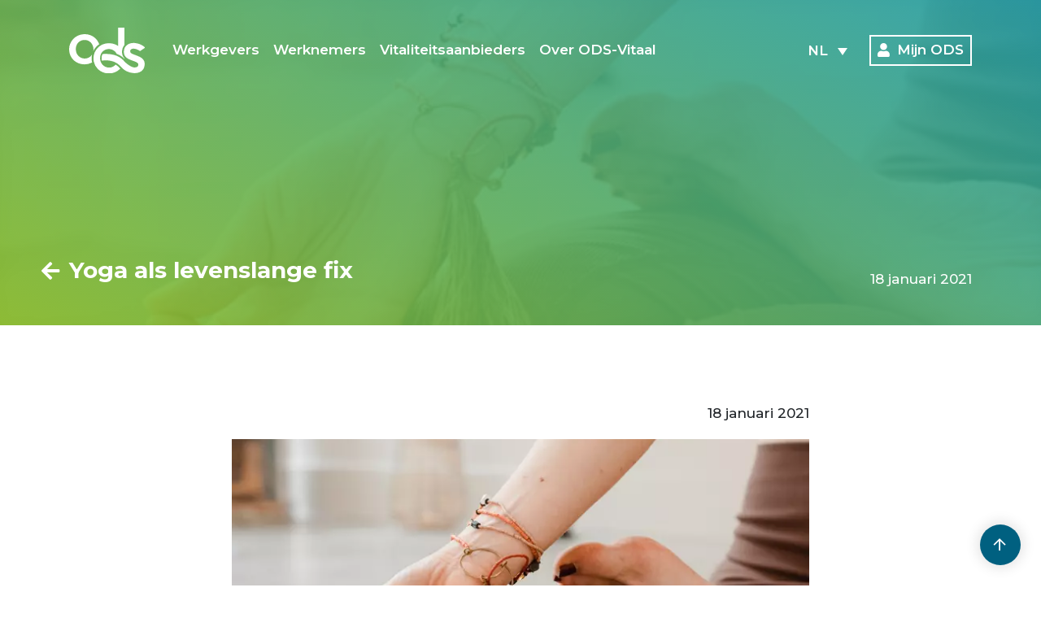

--- FILE ---
content_type: text/html; charset=UTF-8
request_url: https://ods-vitaal.nl/yoga-als-levenslange-fix/
body_size: 17729
content:
<!DOCTYPE html>
<html lang="nl">
  <head>
    <meta charset="utf-8">
    <meta name="viewport" content="width=device-width, initial-scale=1, shrink-to-fit=no">
    <meta http-equiv="x-ua-compatible" content="ie=edge">
      <link rel="apple-touch-icon" sizes="180x180" href="https://ods-vitaal.nl/wp-content/themes/ods-sport/apple-touch-icon.png">
      <link rel="icon" type="image/png" sizes="32x32" href="https://ods-vitaal.nl/wp-content/themes/ods-sport/favicon-32x32.png">
      <link rel="icon" type="image/png" sizes="16x16" href="https://ods-vitaal.nl/wp-content/themes/ods-sport/favicon-16x16.png">
      <link rel="manifest" href="https://ods-vitaal.nl/wp-content/themes/ods-sport/site.webmanifest">
      <link rel="mask-icon" href="https://ods-vitaal.nl/wp-content/themes/ods-sport/safari-pinned-tab.svg" color="#5bbad5">
      <meta name="msapplication-TileColor" content="#da532c">
      <meta name="theme-color" content="#ffffff">

      <meta name="intranet-url" content="https://intranet.ods-vitaal.nl">

                <title>
		      Yoga als levenslange fix - ODS Vitaal          </title>
<link data-rocket-prefetch href="https://www.googletagmanager.com" rel="dns-prefetch">
<link data-rocket-prefetch href="https://unpkg.com" rel="dns-prefetch">
<link data-rocket-prefetch href="https://challenges.cloudflare.com" rel="dns-prefetch">
<style id="rocket-critical-css">ul{box-sizing:border-box}:root{--wp--preset--font-size--normal:16px;--wp--preset--font-size--huge:42px}.wpml-ls-legacy-dropdown{width:15.5em;max-width:100%}.wpml-ls-legacy-dropdown>ul{position:relative;padding:0;margin:0!important;list-style-type:none}.wpml-ls-legacy-dropdown .wpml-ls-item{padding:0;margin:0;list-style-type:none}.wpml-ls-legacy-dropdown a{display:block;text-decoration:none;color:#444;border:1px solid #cdcdcd;background-color:#fff;padding:5px 10px;line-height:1}.wpml-ls-legacy-dropdown a span{vertical-align:middle}.wpml-ls-legacy-dropdown a.wpml-ls-item-toggle{position:relative;padding-right:calc(10px + 1.4em)}.wpml-ls-legacy-dropdown a.wpml-ls-item-toggle:after{content:"";vertical-align:middle;display:inline-block;border:.35em solid transparent;border-top:.5em solid;position:absolute;right:10px;top:calc(50% - .175em)}.wpml-ls-legacy-dropdown .wpml-ls-sub-menu{visibility:hidden;position:absolute;top:100%;right:0;left:0;border-top:1px solid #cdcdcd;padding:0;margin:0;list-style-type:none;z-index:101}.wpml-ls-legacy-dropdown .wpml-ls-sub-menu a{border-width:0 1px 1px}:root{--blue:#007bff;--indigo:#6610f2;--purple:#6f42c1;--pink:#e83e8c;--red:#dc3545;--orange:#fd7e14;--yellow:#ffc107;--green:#28a745;--teal:#20c997;--cyan:#17a2b8;--white:#fff;--gray:#6c757d;--gray-dark:#343a40;--primary:#007bff;--secondary:#6c757d;--success:#28a745;--info:#17a2b8;--warning:#ffc107;--danger:#dc3545;--light:#f8f9fa;--dark:#343a40;--breakpoint-xs:0;--breakpoint-sm:576px;--breakpoint-md:768px;--breakpoint-lg:992px;--breakpoint-xl:1200px;--font-family-sans-serif:-apple-system,BlinkMacSystemFont,"Segoe UI",Roboto,"Helvetica Neue",Arial,"Noto Sans","Liberation Sans",sans-serif,"Apple Color Emoji","Segoe UI Emoji","Segoe UI Symbol","Noto Color Emoji";--font-family-monospace:SFMono-Regular,Menlo,Monaco,Consolas,"Liberation Mono","Courier New",monospace}*,::after,::before{box-sizing:border-box}html{font-family:sans-serif;line-height:1.15;-webkit-text-size-adjust:100%}header,nav{display:block}body{margin:0;font-family:-apple-system,BlinkMacSystemFont,"Segoe UI",Roboto,"Helvetica Neue",Arial,"Noto Sans","Liberation Sans",sans-serif,"Apple Color Emoji","Segoe UI Emoji","Segoe UI Symbol","Noto Color Emoji";font-size:1rem;font-weight:400;line-height:1.5;color:#212529;text-align:left;background-color:#fff}h1,h6{margin-top:0;margin-bottom:.5rem}ul{margin-top:0;margin-bottom:1rem}ul ul{margin-bottom:0}a{color:#007bff;text-decoration:none;background-color:transparent}img{vertical-align:middle;border-style:none}table{border-collapse:collapse}::-webkit-file-upload-button{font:inherit;-webkit-appearance:button}.h3,h1,h6{margin-bottom:.5rem;font-weight:500;line-height:1.2}h1{font-size:2.5rem}.h3{font-size:1.75rem}h6{font-size:1rem}.img-fluid{max-width:100%;height:auto}.container{width:100%;padding-right:15px;padding-left:15px;margin-right:auto;margin-left:auto}@media (min-width:576px){.container{max-width:540px}}@media (min-width:768px){.container{max-width:720px}}@media (min-width:992px){.container{max-width:960px}}@media (min-width:1200px){.container{max-width:1140px}}.row{display:-ms-flexbox;display:flex;-ms-flex-wrap:wrap;flex-wrap:wrap;margin-right:-15px;margin-left:-15px}.no-gutters{margin-right:0;margin-left:0}.no-gutters>.col,.no-gutters>[class*=col-]{padding-right:0;padding-left:0}.col,.col-12,.col-3,.col-lg-1,.col-lg-3,.col-lg-8,.col-sm-2,.col-xl,.col-xl-8{position:relative;width:100%;padding-right:15px;padding-left:15px}.col{-ms-flex-preferred-size:0;flex-basis:0;-ms-flex-positive:1;flex-grow:1;max-width:100%}.col-3{-ms-flex:0 0 25%;flex:0 0 25%;max-width:25%}.col-12{-ms-flex:0 0 100%;flex:0 0 100%;max-width:100%}@media (min-width:576px){.col-sm-2{-ms-flex:0 0 16.666667%;flex:0 0 16.666667%;max-width:16.666667%}}@media (min-width:992px){.col-lg-1{-ms-flex:0 0 8.333333%;flex:0 0 8.333333%;max-width:8.333333%}.col-lg-3{-ms-flex:0 0 25%;flex:0 0 25%;max-width:25%}.col-lg-8{-ms-flex:0 0 66.666667%;flex:0 0 66.666667%;max-width:66.666667%}}@media (min-width:1200px){.col-xl{-ms-flex-preferred-size:0;flex-basis:0;-ms-flex-positive:1;flex-grow:1;max-width:100%}.col-xl-8{-ms-flex:0 0 66.666667%;flex:0 0 66.666667%;max-width:66.666667%}.offset-xl-2{margin-left:16.666667%}}.btn{display:inline-block;font-weight:400;color:#212529;text-align:center;vertical-align:middle;background-color:transparent;border:1px solid transparent;padding:.375rem .75rem;font-size:1rem;line-height:1.5;border-radius:.25rem}.btn-outline-primary{color:#007bff;border-color:#007bff}.btn-outline-secondary{color:#6c757d;border-color:#6c757d}.collapse:not(.show){display:none}.dropdown{position:relative}.nav-link{display:block;padding:.5rem 1rem}.navbar{position:relative;display:-ms-flexbox;display:flex;-ms-flex-wrap:wrap;flex-wrap:wrap;-ms-flex-align:center;align-items:center;-ms-flex-pack:justify;justify-content:space-between;padding:.5rem 1rem}.navbar-nav{display:-ms-flexbox;display:flex;-ms-flex-direction:column;flex-direction:column;padding-left:0;margin-bottom:0;list-style:none}.navbar-nav .nav-link{padding-right:0;padding-left:0}.navbar-collapse{-ms-flex-preferred-size:100%;flex-basis:100%;-ms-flex-positive:1;flex-grow:1;-ms-flex-align:center;align-items:center}@media (min-width:992px){.navbar-expand-lg{-ms-flex-flow:row nowrap;flex-flow:row nowrap;-ms-flex-pack:start;justify-content:flex-start}.navbar-expand-lg .navbar-nav{-ms-flex-direction:row;flex-direction:row}.navbar-expand-lg .navbar-nav .nav-link{padding-right:.5rem;padding-left:.5rem}.navbar-expand-lg .navbar-collapse{display:-ms-flexbox!important;display:flex!important;-ms-flex-preferred-size:auto;flex-basis:auto}}.d-none{display:none!important}.d-flex{display:-ms-flexbox!important;display:flex!important}@media (min-width:992px){.d-lg-none{display:none!important}.d-lg-flex{display:-ms-flexbox!important;display:flex!important}}.justify-content-end{-ms-flex-pack:end!important;justify-content:flex-end!important}.align-items-end{-ms-flex-align:end!important;align-items:flex-end!important}.align-items-center{-ms-flex-align:center!important;align-items:center!important}.mr-2{margin-right:.5rem!important}.mt-5{margin-top:3rem!important}.pl-3{padding-left:1rem!important}.pb-5{padding-bottom:3rem!important}.mr-auto{margin-right:auto!important}@media (min-width:992px){.pl-lg-4{padding-left:1.5rem!important}}@media (min-width:992px){.text-lg-right{text-align:right!important}}.far,.fas{-moz-osx-font-smoothing:grayscale;-webkit-font-smoothing:antialiased;display:inline-block;font-style:normal;font-variant:normal;text-rendering:auto;line-height:1}.fa-fw{text-align:center;width:1.25em}.fa-arrow-left:before{content:"\f060"}.fa-arrow-up:before{content:"\f062"}.fa-bars:before{content:"\f0c9"}.fa-building:before{content:"\f1ad"}.fa-envelope:before{content:"\f0e0"}.fa-phone:before{content:"\f095"}.fa-times:before{content:"\f00d"}.fa-user:before{content:"\f007"}@font-face{font-family:"Font Awesome 5 Pro";font-style:normal;font-weight:300;font-display:swap;src:url(https://ods-vitaal.nl/wp-content/themes/ods-sport/css/fa/webfonts/fa-light-300.eot);src:url(https://ods-vitaal.nl/wp-content/themes/ods-sport/css/fa/webfonts/fa-light-300.eot?#iefix) format("embedded-opentype"),url(https://ods-vitaal.nl/wp-content/themes/ods-sport/css/fa/webfonts/fa-light-300.woff2) format("woff2"),url(https://ods-vitaal.nl/wp-content/themes/ods-sport/css/fa/webfonts/fa-light-300.woff) format("woff"),url(https://ods-vitaal.nl/wp-content/themes/ods-sport/css/fa/webfonts/fa-light-300.ttf) format("truetype"),url(https://ods-vitaal.nl/wp-content/themes/ods-sport/css/fa/webfonts/fa-light-300.svg#fontawesome) format("svg")}@font-face{font-family:"Font Awesome 5 Pro";font-style:normal;font-weight:400;font-display:swap;src:url(https://ods-vitaal.nl/wp-content/themes/ods-sport/css/fa/webfonts/fa-regular-400.eot);src:url(https://ods-vitaal.nl/wp-content/themes/ods-sport/css/fa/webfonts/fa-regular-400.eot?#iefix) format("embedded-opentype"),url(https://ods-vitaal.nl/wp-content/themes/ods-sport/css/fa/webfonts/fa-regular-400.woff2) format("woff2"),url(https://ods-vitaal.nl/wp-content/themes/ods-sport/css/fa/webfonts/fa-regular-400.woff) format("woff"),url(https://ods-vitaal.nl/wp-content/themes/ods-sport/css/fa/webfonts/fa-regular-400.ttf) format("truetype"),url(https://ods-vitaal.nl/wp-content/themes/ods-sport/css/fa/webfonts/fa-regular-400.svg#fontawesome) format("svg")}.far{font-family:"Font Awesome 5 Pro"}.far{font-weight:400}@font-face{font-family:"Font Awesome 5 Pro";font-style:normal;font-weight:900;font-display:swap;src:url(https://ods-vitaal.nl/wp-content/themes/ods-sport/css/fa/webfonts/fa-solid-900.eot);src:url(https://ods-vitaal.nl/wp-content/themes/ods-sport/css/fa/webfonts/fa-solid-900.eot?#iefix) format("embedded-opentype"),url(https://ods-vitaal.nl/wp-content/themes/ods-sport/css/fa/webfonts/fa-solid-900.woff2) format("woff2"),url(https://ods-vitaal.nl/wp-content/themes/ods-sport/css/fa/webfonts/fa-solid-900.woff) format("woff"),url(https://ods-vitaal.nl/wp-content/themes/ods-sport/css/fa/webfonts/fa-solid-900.ttf) format("truetype"),url(https://ods-vitaal.nl/wp-content/themes/ods-sport/css/fa/webfonts/fa-solid-900.svg#fontawesome) format("svg")}.fas{font-family:"Font Awesome 5 Pro";font-weight:900}.slinky-menu{overflow:hidden;transform:translateZ(0)}.slinky-menu>ul{left:0;position:relative;transform:translateZ(0)}.slinky-menu ul,.slinky-menu li{list-style:none;margin:0}.slinky-menu ul{width:100%}.slinky-menu a{align-items:center;display:flex}.slinky-menu a span{flex:1;line-height:1.4}.slinky-menu li ul{display:none;left:100%;position:absolute;top:0}.slinky-menu .header{display:flex}.slinky-menu .header .title{flex:1;line-height:1.4;margin:0;order:1}html{font-size:17px}body{position:relative;font-family:"Montserrat",sans-serif;line-height:1.75rem;font-weight:500;background-color:#fff;overflow-x:hidden}h1,h6,.h3{color:#FFFFFF;font-weight:700}h1{font-size:2.1rem}@media screen and (max-width:768px){h1{font-size:1.5rem}}.h3{font-size:1.65rem}@media screen and (max-width:768px){.h3{font-size:1.55rem}}h6{font-size:1rem}header{position:relative;height:400px;font-size:1rem;color:#FFFFFF;-webkit-box-shadow:inset 0px 0px 15px 4px rgba(0,0,0,0.1);-moz-box-shadow:inset 0px 0px 15px 4px rgba(0,0,0,0.1);box-shadow:inset 0px 0px 15px 4px rgba(0,0,0,0.1)}header>*:not(.mobile-navdrawer){z-index:10}header.transparent::after{opacity:0.9}header .header-picture{width:100%;height:100%;position:absolute;z-index:-1;background-size:cover;background-position:50% 50%}header::after{content:"";position:absolute;top:0;left:0;right:0;bottom:0;background-image:linear-gradient(-150deg,#0095d8,#a8c500);background-size:200% 100%;-webkit-animation:GradientFade 30s ease infinite;-moz-animation:GradientFade 30s ease infinite;animation:GradientFade 30s ease infinite}header .dropdown{color:#FFFFFF;font-weight:600}header .btn-outline-primary{margin-left:1rem}@-webkit-keyframes GradientFade{0%{background-position:0% 52%}50%{background-position:100% 49%}100%{background-position:0% 52%}}@-moz-keyframes GradientFade{0%{background-position:0% 52%}50%{background-position:100% 49%}100%{background-position:0% 52%}}@keyframes GradientFade{0%{background-position:0% 52%}50%{background-position:100% 49%}100%{background-position:0% 52%}}@media screen and (max-width:992px){header{height:575px}}.header-navigation-wrapper{position:absolute;margin-left:auto;margin-right:auto;left:0;right:0;top:2rem}.header-content-wrapper{position:absolute;margin-left:auto;margin-right:auto;left:0;right:0;bottom:2.5rem;z-index:15!important}@media screen and (max-width:992px){header{height:285px}}.navbar{padding:0}.navbar .nav-item .nav-link{color:#FFFFFF;font-weight:600}#navDrawerToggle{color:#FFFFFF;font-size:2rem}.mobile-navdrawer{position:fixed;display:flex;flex-direction:column;right:-100%;top:0;width:85%;height:100%;background-color:#FFFFFF;z-index:99;-webkit-box-shadow:-15px 0px 30px -10px rgba(0,0,0,0.3);-moz-box-shadow:-15px 0px 30px -10px rgba(0,0,0,0.3);box-shadow:-15px 0px 30px -10px rgba(0,0,0,0.3)}.mobile-navdrawer #mobileMenu{margin-top:5rem}.mobile-navdrawer ul{padding:0}.mobile-navdrawer .close-btn{flex:1;position:absolute;top:1.5rem;right:1.5rem;z-index:99}.mobile-navdrawer .close-btn a{color:#006080;font-size:1.75rem}.mobile-navdrawer .mobile-navdrawer-menu{flex:8;overflow-y:auto;height:100%}.mobile-navdrawer .mobile-navdrawer-buttons{height:auto;display:flex;justify-content:space-between;width:100%;padding:1.5rem;font-size:0.9rem}.mobile-navdrawer .mobile-navdrawer-buttons .btn{font-size:0.9rem}.slinky-theme-ods header{-webkit-box-shadow:none;-moz-box-shadow:none;box-shadow:none}.slinky-theme-ods .title{height:auto;background:#FFFFFF;font-weight:600;font-size:1.1rem;color:#006080;padding:0.75rem 1rem}.slinky-theme-ods li{line-height:1}.slinky-theme-ods a:not(.back){color:#000000;font-weight:600;padding:1rem 1.5rem}.slinky-theme-ods .back{background-color:#006080}.slinky-theme-ods a.next::after,.slinky-theme-ods .back::before{display:flex;align-items:center;justify-content:center;margin:0.5rem;content:"\f061";font-family:"Font Awesome 5 Pro";color:#FFFFFF;height:1.5rem;width:1.5rem}.slinky-theme-ods a.next::after{margin:0;margin-left:1em;color:#006080}.slinky-theme-ods .back::before{padding:1em;transform:scaleX(-1)}.btn{color:#FFFFFF;border-radius:0;font-weight:500;padding:0.75rem 1rem;display:inline-flex;align-items:center}.btn.btn-outline-primary{border:2px solid #FFFFFF;font-weight:600;padding:0.25rem 0.5rem}.btn.btn-outline-secondary{border:2px solid #006080;color:#006080;font-weight:600}.content{margin-top:5.5rem}.arrow-col{position:absolute;width:4rem;font-size:1.5rem;margin-top:0.2rem;margin-left:-2rem}@media screen and (max-width:576px){.arrow-col{top:-2rem;left:2rem}}.arrow-col a{color:#FFFFFF}.news-image{height:350px;background-size:cover;background-position:center;margin-bottom:2.5rem}.news-info{display:flex;justify-content:space-between;margin-bottom:1rem}footer.footer-navigation h6{color:#006080;font-size:0.9rem;margin-bottom:0.5rem}footer.footer-navigation a{color:#000000}footer.footer-navigation .contact-block{background-color:#006080;padding:1rem;font-size:0.8rem;color:#FFFFFF;-webkit-box-shadow:0px 0px 15px 4px rgba(0,0,0,0.1);-moz-box-shadow:0px 0px 15px 4px rgba(0,0,0,0.1);box-shadow:0px 0px 15px 4px rgba(0,0,0,0.1)}footer.footer-navigation .contact-block h6{color:#FFFFFF}footer.footer-navigation .contact-block a{color:#FFFFFF}footer.footer-navigation .contact-block table{margin-top:0.75rem}footer.footer-navigation .contact-block table td{vertical-align:top;padding-right:0.5rem}.wpml-ls-legacy-dropdown{width:auto}.wpml-ls-legacy-dropdown .wpml-ls-link,.wpml-ls-legacy-dropdown .js-wpml-ls-item-toggle{background:none!important;color:#FFFFFF!important;border:0;font-weight:600}.wpml-ls-legacy-dropdown .wpml-ls-sub-menu{background:none;border:0}.wpml-ls-legacy-list-horizontal.wpml-ls-statics-footer{margin:0!important}.wpml-ls-legacy-list-horizontal.wpml-ls-statics-footer .wpml-ls-current-language{text-decoration:underline}.wpml-ls-legacy-list-horizontal.wpml-ls-statics-footer .wpml-ls-link{font-size:1.15rem;color:#006080;font-weight:600}a.back-to-top-btn{position:fixed;display:flex;align-items:center;justify-content:center;bottom:1.5rem;right:1.5rem;height:50px;width:50px;background-color:#006080;border-radius:50%;color:#FFF;text-decoration:none;-webkit-box-shadow:0px 0px 15px 4px rgba(0,0,0,0.1);-moz-box-shadow:0px 0px 15px 4px rgba(0,0,0,0.1);box-shadow:0px 0px 15px 4px rgba(0,0,0,0.1);z-index:10}.wpml-ls-legacy-list-horizontal{border:1px solid transparent;padding:7px;clear:both}.wpml-ls-legacy-list-horizontal>ul{padding:0;margin:0!important;list-style-type:none}.wpml-ls-legacy-list-horizontal .wpml-ls-item{padding:0;margin:0;list-style-type:none;display:inline-block}.wpml-ls-legacy-list-horizontal a{display:block;text-decoration:none;padding:5px 10px 6px;line-height:1}.wpml-ls-legacy-list-horizontal a span{vertical-align:middle}.wpml-ls-legacy-list-horizontal.wpml-ls-statics-footer{margin-bottom:30px}.wpml-ls-legacy-list-horizontal.wpml-ls-statics-footer>ul{text-align:center}:root{--ts-pr-clear-button:0px;--ts-pr-caret:0px;--ts-pr-min:.75rem}</style><link rel="preload" data-rocket-preload as="image" href="https://ods-vitaal.nl/wp-content/uploads/2021/01/IMG_6382-214-683x1024.jpg" fetchpriority="high">
      
      <!-- Google Tag Manager -->
      <script>(function(w,d,s,l,i){w[l]=w[l]||[];w[l].push({'gtm.start':
                  new Date().getTime(),event:'gtm.js'});var f=d.getElementsByTagName(s)[0],
              j=d.createElement(s),dl=l!='dataLayer'?'&l='+l:'';j.async=true;j.src=
              'https://www.googletagmanager.com/gtm.js?id='+i+dl;f.parentNode.insertBefore(j,f);
          })(window,document,'script','dataLayer','GTM-WK3PG4RH');</script>
      <!-- End Google Tag Manager -->

      
		<link rel="pingback" href="https://ods-vitaal.nl/xmlrpc.php" />
		<meta name='robots' content='index, follow, max-image-preview:large, max-snippet:-1, max-video-preview:-1' />

	<!-- This site is optimized with the Yoast SEO plugin v26.7 - https://yoast.com/wordpress/plugins/seo/ -->
	<link rel="canonical" href="https://ods-vitaal.nl/yoga-als-levenslange-fix/" />
	<meta property="og:locale" content="nl_NL" />
	<meta property="og:type" content="article" />
	<meta property="og:title" content="Yoga als levenslange fix - ODS Vitaal" />
	<meta property="og:description" content="Yoga als levenslange fix Meer en meer mensen weten de weg naar een yogales, workshop of opleiding of yogavakantie te [&hellip;]" />
	<meta property="og:url" content="https://ods-vitaal.nl/yoga-als-levenslange-fix/" />
	<meta property="og:site_name" content="ODS Vitaal" />
	<meta property="article:publisher" content="https://www.facebook.com/StichtingODS" />
	<meta property="article:published_time" content="2021-01-18T14:24:45+00:00" />
	<meta property="article:modified_time" content="2022-06-08T12:16:48+00:00" />
	<meta property="og:image" content="https://ods-vitaal.nl/wp-content/uploads/2021/01/IMG_6382-214.jpg" />
	<meta property="og:image:width" content="720" />
	<meta property="og:image:height" content="1080" />
	<meta property="og:image:type" content="image/jpeg" />
	<meta name="author" content="eyetractive" />
	<meta name="twitter:card" content="summary_large_image" />
	<script type="application/ld+json" class="yoast-schema-graph">{"@context":"https://schema.org","@graph":[{"@type":"Article","@id":"https://ods-vitaal.nl/yoga-als-levenslange-fix/#article","isPartOf":{"@id":"https://ods-vitaal.nl/yoga-als-levenslange-fix/"},"author":{"name":"eyetractive","@id":"https://ods-vitaal.nl/#/schema/person/0254e80d23abbabaa2d63e7fccbb5a2e"},"headline":"Yoga als levenslange fix","datePublished":"2021-01-18T14:24:45+00:00","dateModified":"2022-06-08T12:16:48+00:00","mainEntityOfPage":{"@id":"https://ods-vitaal.nl/yoga-als-levenslange-fix/"},"wordCount":593,"publisher":{"@id":"https://ods-vitaal.nl/#organization"},"image":{"@id":"https://ods-vitaal.nl/yoga-als-levenslange-fix/#primaryimage"},"thumbnailUrl":"https://ods-vitaal.nl/wp-content/uploads/2021/01/IMG_6382-214.jpg","articleSection":["Geen onderdeel van een categorie"],"inLanguage":"nl-NL"},{"@type":"WebPage","@id":"https://ods-vitaal.nl/yoga-als-levenslange-fix/","url":"https://ods-vitaal.nl/yoga-als-levenslange-fix/","name":"Yoga als levenslange fix - ODS Vitaal","isPartOf":{"@id":"https://ods-vitaal.nl/#website"},"primaryImageOfPage":{"@id":"https://ods-vitaal.nl/yoga-als-levenslange-fix/#primaryimage"},"image":{"@id":"https://ods-vitaal.nl/yoga-als-levenslange-fix/#primaryimage"},"thumbnailUrl":"https://ods-vitaal.nl/wp-content/uploads/2021/01/IMG_6382-214.jpg","datePublished":"2021-01-18T14:24:45+00:00","dateModified":"2022-06-08T12:16:48+00:00","breadcrumb":{"@id":"https://ods-vitaal.nl/yoga-als-levenslange-fix/#breadcrumb"},"inLanguage":"nl-NL","potentialAction":[{"@type":"ReadAction","target":["https://ods-vitaal.nl/yoga-als-levenslange-fix/"]}]},{"@type":"ImageObject","inLanguage":"nl-NL","@id":"https://ods-vitaal.nl/yoga-als-levenslange-fix/#primaryimage","url":"https://ods-vitaal.nl/wp-content/uploads/2021/01/IMG_6382-214.jpg","contentUrl":"https://ods-vitaal.nl/wp-content/uploads/2021/01/IMG_6382-214.jpg","width":720,"height":1080},{"@type":"BreadcrumbList","@id":"https://ods-vitaal.nl/yoga-als-levenslange-fix/#breadcrumb","itemListElement":[{"@type":"ListItem","position":1,"name":"Home","item":"https://ods-vitaal.nl/"},{"@type":"ListItem","position":2,"name":"Yoga als levenslange fix"}]},{"@type":"WebSite","@id":"https://ods-vitaal.nl/#website","url":"https://ods-vitaal.nl/","name":"ODS Vitaal","description":"Vitale organisaties door vitale werknemers","publisher":{"@id":"https://ods-vitaal.nl/#organization"},"potentialAction":[{"@type":"SearchAction","target":{"@type":"EntryPoint","urlTemplate":"https://ods-vitaal.nl/?s={search_term_string}"},"query-input":{"@type":"PropertyValueSpecification","valueRequired":true,"valueName":"search_term_string"}}],"inLanguage":"nl-NL"},{"@type":"Organization","@id":"https://ods-vitaal.nl/#organization","name":"ODS Vitaal","url":"https://ods-vitaal.nl/","logo":{"@type":"ImageObject","inLanguage":"nl-NL","@id":"https://ods-vitaal.nl/#/schema/logo/image/","url":"https://ods-vitaal.nl/wp-content/uploads/2021/01/ods_transparent-g-1.png","contentUrl":"https://ods-vitaal.nl/wp-content/uploads/2021/01/ods_transparent-g-1.png","width":264,"height":150,"caption":"ODS Vitaal"},"image":{"@id":"https://ods-vitaal.nl/#/schema/logo/image/"},"sameAs":["https://www.facebook.com/StichtingODS","https://www.youtube.com/channel/UCCFdga2wqgYJw-ANlVy5Fiw/"]},{"@type":"Person","@id":"https://ods-vitaal.nl/#/schema/person/0254e80d23abbabaa2d63e7fccbb5a2e","name":"eyetractive","image":{"@type":"ImageObject","inLanguage":"nl-NL","@id":"https://ods-vitaal.nl/#/schema/person/image/","url":"https://secure.gravatar.com/avatar/6332724b68cd7d523345ea6a40c96362a83677d35986fd5dfddb9db89bae8457?s=96&d=mm&r=g","contentUrl":"https://secure.gravatar.com/avatar/6332724b68cd7d523345ea6a40c96362a83677d35986fd5dfddb9db89bae8457?s=96&d=mm&r=g","caption":"eyetractive"}}]}</script>
	<!-- / Yoast SEO plugin. -->


<link rel='dns-prefetch' href='//challenges.cloudflare.com' />

<link rel="alternate" title="oEmbed (JSON)" type="application/json+oembed" href="https://ods-vitaal.nl/wp-json/oembed/1.0/embed?url=https%3A%2F%2Fods-vitaal.nl%2Fyoga-als-levenslange-fix%2F" />
<link rel="alternate" title="oEmbed (XML)" type="text/xml+oembed" href="https://ods-vitaal.nl/wp-json/oembed/1.0/embed?url=https%3A%2F%2Fods-vitaal.nl%2Fyoga-als-levenslange-fix%2F&#038;format=xml" />
<style id='wp-img-auto-sizes-contain-inline-css' type='text/css'>
img:is([sizes=auto i],[sizes^="auto," i]){contain-intrinsic-size:3000px 1500px}
/*# sourceURL=wp-img-auto-sizes-contain-inline-css */
</style>
<link data-minify="1" rel='preload'  href='https://ods-vitaal.nl/wp-content/cache/min/1/wp-content/themes/ods-sport/css/vitaliteitsaanbod.css?ver=1768816718' data-rocket-async="style" as="style" onload="this.onload=null;this.rel='stylesheet'" onerror="this.removeAttribute('data-rocket-async')"  type='text/css' media='all' />
<style id='wp-emoji-styles-inline-css' type='text/css'>

	img.wp-smiley, img.emoji {
		display: inline !important;
		border: none !important;
		box-shadow: none !important;
		height: 1em !important;
		width: 1em !important;
		margin: 0 0.07em !important;
		vertical-align: -0.1em !important;
		background: none !important;
		padding: 0 !important;
	}
/*# sourceURL=wp-emoji-styles-inline-css */
</style>
<link rel='preload'  href='https://ods-vitaal.nl/wp-includes/css/dist/block-library/style.min.css?ver=79c24cb71e56af58321c04f8412d2c74' data-rocket-async="style" as="style" onload="this.onload=null;this.rel='stylesheet'" onerror="this.removeAttribute('data-rocket-async')"  type='text/css' media='all' />
<style id='global-styles-inline-css' type='text/css'>
:root{--wp--preset--aspect-ratio--square: 1;--wp--preset--aspect-ratio--4-3: 4/3;--wp--preset--aspect-ratio--3-4: 3/4;--wp--preset--aspect-ratio--3-2: 3/2;--wp--preset--aspect-ratio--2-3: 2/3;--wp--preset--aspect-ratio--16-9: 16/9;--wp--preset--aspect-ratio--9-16: 9/16;--wp--preset--color--black: #000000;--wp--preset--color--cyan-bluish-gray: #abb8c3;--wp--preset--color--white: #ffffff;--wp--preset--color--pale-pink: #f78da7;--wp--preset--color--vivid-red: #cf2e2e;--wp--preset--color--luminous-vivid-orange: #ff6900;--wp--preset--color--luminous-vivid-amber: #fcb900;--wp--preset--color--light-green-cyan: #7bdcb5;--wp--preset--color--vivid-green-cyan: #00d084;--wp--preset--color--pale-cyan-blue: #8ed1fc;--wp--preset--color--vivid-cyan-blue: #0693e3;--wp--preset--color--vivid-purple: #9b51e0;--wp--preset--gradient--vivid-cyan-blue-to-vivid-purple: linear-gradient(135deg,rgb(6,147,227) 0%,rgb(155,81,224) 100%);--wp--preset--gradient--light-green-cyan-to-vivid-green-cyan: linear-gradient(135deg,rgb(122,220,180) 0%,rgb(0,208,130) 100%);--wp--preset--gradient--luminous-vivid-amber-to-luminous-vivid-orange: linear-gradient(135deg,rgb(252,185,0) 0%,rgb(255,105,0) 100%);--wp--preset--gradient--luminous-vivid-orange-to-vivid-red: linear-gradient(135deg,rgb(255,105,0) 0%,rgb(207,46,46) 100%);--wp--preset--gradient--very-light-gray-to-cyan-bluish-gray: linear-gradient(135deg,rgb(238,238,238) 0%,rgb(169,184,195) 100%);--wp--preset--gradient--cool-to-warm-spectrum: linear-gradient(135deg,rgb(74,234,220) 0%,rgb(151,120,209) 20%,rgb(207,42,186) 40%,rgb(238,44,130) 60%,rgb(251,105,98) 80%,rgb(254,248,76) 100%);--wp--preset--gradient--blush-light-purple: linear-gradient(135deg,rgb(255,206,236) 0%,rgb(152,150,240) 100%);--wp--preset--gradient--blush-bordeaux: linear-gradient(135deg,rgb(254,205,165) 0%,rgb(254,45,45) 50%,rgb(107,0,62) 100%);--wp--preset--gradient--luminous-dusk: linear-gradient(135deg,rgb(255,203,112) 0%,rgb(199,81,192) 50%,rgb(65,88,208) 100%);--wp--preset--gradient--pale-ocean: linear-gradient(135deg,rgb(255,245,203) 0%,rgb(182,227,212) 50%,rgb(51,167,181) 100%);--wp--preset--gradient--electric-grass: linear-gradient(135deg,rgb(202,248,128) 0%,rgb(113,206,126) 100%);--wp--preset--gradient--midnight: linear-gradient(135deg,rgb(2,3,129) 0%,rgb(40,116,252) 100%);--wp--preset--font-size--small: 13px;--wp--preset--font-size--medium: 20px;--wp--preset--font-size--large: 36px;--wp--preset--font-size--x-large: 42px;--wp--preset--spacing--20: 0.44rem;--wp--preset--spacing--30: 0.67rem;--wp--preset--spacing--40: 1rem;--wp--preset--spacing--50: 1.5rem;--wp--preset--spacing--60: 2.25rem;--wp--preset--spacing--70: 3.38rem;--wp--preset--spacing--80: 5.06rem;--wp--preset--shadow--natural: 6px 6px 9px rgba(0, 0, 0, 0.2);--wp--preset--shadow--deep: 12px 12px 50px rgba(0, 0, 0, 0.4);--wp--preset--shadow--sharp: 6px 6px 0px rgba(0, 0, 0, 0.2);--wp--preset--shadow--outlined: 6px 6px 0px -3px rgb(255, 255, 255), 6px 6px rgb(0, 0, 0);--wp--preset--shadow--crisp: 6px 6px 0px rgb(0, 0, 0);}:where(.is-layout-flex){gap: 0.5em;}:where(.is-layout-grid){gap: 0.5em;}body .is-layout-flex{display: flex;}.is-layout-flex{flex-wrap: wrap;align-items: center;}.is-layout-flex > :is(*, div){margin: 0;}body .is-layout-grid{display: grid;}.is-layout-grid > :is(*, div){margin: 0;}:where(.wp-block-columns.is-layout-flex){gap: 2em;}:where(.wp-block-columns.is-layout-grid){gap: 2em;}:where(.wp-block-post-template.is-layout-flex){gap: 1.25em;}:where(.wp-block-post-template.is-layout-grid){gap: 1.25em;}.has-black-color{color: var(--wp--preset--color--black) !important;}.has-cyan-bluish-gray-color{color: var(--wp--preset--color--cyan-bluish-gray) !important;}.has-white-color{color: var(--wp--preset--color--white) !important;}.has-pale-pink-color{color: var(--wp--preset--color--pale-pink) !important;}.has-vivid-red-color{color: var(--wp--preset--color--vivid-red) !important;}.has-luminous-vivid-orange-color{color: var(--wp--preset--color--luminous-vivid-orange) !important;}.has-luminous-vivid-amber-color{color: var(--wp--preset--color--luminous-vivid-amber) !important;}.has-light-green-cyan-color{color: var(--wp--preset--color--light-green-cyan) !important;}.has-vivid-green-cyan-color{color: var(--wp--preset--color--vivid-green-cyan) !important;}.has-pale-cyan-blue-color{color: var(--wp--preset--color--pale-cyan-blue) !important;}.has-vivid-cyan-blue-color{color: var(--wp--preset--color--vivid-cyan-blue) !important;}.has-vivid-purple-color{color: var(--wp--preset--color--vivid-purple) !important;}.has-black-background-color{background-color: var(--wp--preset--color--black) !important;}.has-cyan-bluish-gray-background-color{background-color: var(--wp--preset--color--cyan-bluish-gray) !important;}.has-white-background-color{background-color: var(--wp--preset--color--white) !important;}.has-pale-pink-background-color{background-color: var(--wp--preset--color--pale-pink) !important;}.has-vivid-red-background-color{background-color: var(--wp--preset--color--vivid-red) !important;}.has-luminous-vivid-orange-background-color{background-color: var(--wp--preset--color--luminous-vivid-orange) !important;}.has-luminous-vivid-amber-background-color{background-color: var(--wp--preset--color--luminous-vivid-amber) !important;}.has-light-green-cyan-background-color{background-color: var(--wp--preset--color--light-green-cyan) !important;}.has-vivid-green-cyan-background-color{background-color: var(--wp--preset--color--vivid-green-cyan) !important;}.has-pale-cyan-blue-background-color{background-color: var(--wp--preset--color--pale-cyan-blue) !important;}.has-vivid-cyan-blue-background-color{background-color: var(--wp--preset--color--vivid-cyan-blue) !important;}.has-vivid-purple-background-color{background-color: var(--wp--preset--color--vivid-purple) !important;}.has-black-border-color{border-color: var(--wp--preset--color--black) !important;}.has-cyan-bluish-gray-border-color{border-color: var(--wp--preset--color--cyan-bluish-gray) !important;}.has-white-border-color{border-color: var(--wp--preset--color--white) !important;}.has-pale-pink-border-color{border-color: var(--wp--preset--color--pale-pink) !important;}.has-vivid-red-border-color{border-color: var(--wp--preset--color--vivid-red) !important;}.has-luminous-vivid-orange-border-color{border-color: var(--wp--preset--color--luminous-vivid-orange) !important;}.has-luminous-vivid-amber-border-color{border-color: var(--wp--preset--color--luminous-vivid-amber) !important;}.has-light-green-cyan-border-color{border-color: var(--wp--preset--color--light-green-cyan) !important;}.has-vivid-green-cyan-border-color{border-color: var(--wp--preset--color--vivid-green-cyan) !important;}.has-pale-cyan-blue-border-color{border-color: var(--wp--preset--color--pale-cyan-blue) !important;}.has-vivid-cyan-blue-border-color{border-color: var(--wp--preset--color--vivid-cyan-blue) !important;}.has-vivid-purple-border-color{border-color: var(--wp--preset--color--vivid-purple) !important;}.has-vivid-cyan-blue-to-vivid-purple-gradient-background{background: var(--wp--preset--gradient--vivid-cyan-blue-to-vivid-purple) !important;}.has-light-green-cyan-to-vivid-green-cyan-gradient-background{background: var(--wp--preset--gradient--light-green-cyan-to-vivid-green-cyan) !important;}.has-luminous-vivid-amber-to-luminous-vivid-orange-gradient-background{background: var(--wp--preset--gradient--luminous-vivid-amber-to-luminous-vivid-orange) !important;}.has-luminous-vivid-orange-to-vivid-red-gradient-background{background: var(--wp--preset--gradient--luminous-vivid-orange-to-vivid-red) !important;}.has-very-light-gray-to-cyan-bluish-gray-gradient-background{background: var(--wp--preset--gradient--very-light-gray-to-cyan-bluish-gray) !important;}.has-cool-to-warm-spectrum-gradient-background{background: var(--wp--preset--gradient--cool-to-warm-spectrum) !important;}.has-blush-light-purple-gradient-background{background: var(--wp--preset--gradient--blush-light-purple) !important;}.has-blush-bordeaux-gradient-background{background: var(--wp--preset--gradient--blush-bordeaux) !important;}.has-luminous-dusk-gradient-background{background: var(--wp--preset--gradient--luminous-dusk) !important;}.has-pale-ocean-gradient-background{background: var(--wp--preset--gradient--pale-ocean) !important;}.has-electric-grass-gradient-background{background: var(--wp--preset--gradient--electric-grass) !important;}.has-midnight-gradient-background{background: var(--wp--preset--gradient--midnight) !important;}.has-small-font-size{font-size: var(--wp--preset--font-size--small) !important;}.has-medium-font-size{font-size: var(--wp--preset--font-size--medium) !important;}.has-large-font-size{font-size: var(--wp--preset--font-size--large) !important;}.has-x-large-font-size{font-size: var(--wp--preset--font-size--x-large) !important;}
/*# sourceURL=global-styles-inline-css */
</style>

<style id='classic-theme-styles-inline-css' type='text/css'>
/*! This file is auto-generated */
.wp-block-button__link{color:#fff;background-color:#32373c;border-radius:9999px;box-shadow:none;text-decoration:none;padding:calc(.667em + 2px) calc(1.333em + 2px);font-size:1.125em}.wp-block-file__button{background:#32373c;color:#fff;text-decoration:none}
/*# sourceURL=/wp-includes/css/classic-themes.min.css */
</style>
<link rel='preload'  href='https://ods-vitaal.nl/wp-content/plugins/sitepress-multilingual-cms/templates/language-switchers/legacy-dropdown/style.min.css?ver=1' data-rocket-async="style" as="style" onload="this.onload=null;this.rel='stylesheet'" onerror="this.removeAttribute('data-rocket-async')"  type='text/css' media='all' />
<link rel='preload'  href='https://ods-vitaal.nl/wp-content/themes/ods-sport/css/bootstrap.min.css?ver=4.6.2' data-rocket-async="style" as="style" onload="this.onload=null;this.rel='stylesheet'" onerror="this.removeAttribute('data-rocket-async')"  type='text/css' media='all' />
<link data-minify="1" rel='preload'  href='https://ods-vitaal.nl/wp-content/cache/min/1/wp-content/themes/ods-sport/css/portal.css?ver=1768816718' data-rocket-async="style" as="style" onload="this.onload=null;this.rel='stylesheet'" onerror="this.removeAttribute('data-rocket-async')"  type='text/css' media='all' />
<link data-minify="1" rel='preload'  href='https://ods-vitaal.nl/wp-content/cache/min/1/wp-content/themes/ods-sport/css/fa/css/all.min.css?ver=1768816718' data-rocket-async="style" as="style" onload="this.onload=null;this.rel='stylesheet'" onerror="this.removeAttribute('data-rocket-async')"  type='text/css' media='screen' />
<link data-minify="1" rel='preload'  href='https://ods-vitaal.nl/wp-content/cache/min/1/wp-content/themes/ods-sport/css/flickity.css?ver=1768816718' data-rocket-async="style" as="style" onload="this.onload=null;this.rel='stylesheet'" onerror="this.removeAttribute('data-rocket-async')"  type='text/css' media='all' />
<link data-minify="1" rel='preload'  href='https://ods-vitaal.nl/wp-content/cache/min/1/wp-content/themes/ods-sport/css/slinky.css?ver=1768816718' data-rocket-async="style" as="style" onload="this.onload=null;this.rel='stylesheet'" onerror="this.removeAttribute('data-rocket-async')"  type='text/css' media='screen' />
<link data-minify="1" rel='preload'  href='https://ods-vitaal.nl/wp-content/cache/min/1/wp-content/themes/ods-sport/css/style.css?ver=1768816718' data-rocket-async="style" as="style" onload="this.onload=null;this.rel='stylesheet'" onerror="this.removeAttribute('data-rocket-async')"  type='text/css' media='screen' />

<script type="text/javascript" src="https://ods-vitaal.nl/wp-includes/js/jquery/jquery.min.js?ver=3.7.1" id="jquery-core-js" data-rocket-defer defer></script>

<link rel="https://api.w.org/" href="https://ods-vitaal.nl/wp-json/" /><link rel="alternate" title="JSON" type="application/json" href="https://ods-vitaal.nl/wp-json/wp/v2/posts/27018" /><link rel="EditURI" type="application/rsd+xml" title="RSD" href="https://ods-vitaal.nl/xmlrpc.php?rsd" />
<meta name="generator" content="WPML ver:4.8.6 stt:37,1;" />
<meta name="generator" content="Powered by WPBakery Page Builder - drag and drop page builder for WordPress."/>
<link rel="icon" href="https://ods-vitaal.nl/wp-content/uploads/2021/01/cropped-fav-32x32.png" sizes="32x32" />
<link rel="icon" href="https://ods-vitaal.nl/wp-content/uploads/2021/01/cropped-fav-192x192.png" sizes="192x192" />
<link rel="apple-touch-icon" href="https://ods-vitaal.nl/wp-content/uploads/2021/01/cropped-fav-180x180.png" />
<meta name="msapplication-TileImage" content="https://ods-vitaal.nl/wp-content/uploads/2021/01/cropped-fav-270x270.png" />
<noscript><style> .wpb_animate_when_almost_visible { opacity: 1; }</style></noscript><noscript><style id="rocket-lazyload-nojs-css">.rll-youtube-player, [data-lazy-src]{display:none !important;}</style></noscript><script>
/*! loadCSS rel=preload polyfill. [c]2017 Filament Group, Inc. MIT License */
(function(w){"use strict";if(!w.loadCSS){w.loadCSS=function(){}}
var rp=loadCSS.relpreload={};rp.support=(function(){var ret;try{ret=w.document.createElement("link").relList.supports("preload")}catch(e){ret=!1}
return function(){return ret}})();rp.bindMediaToggle=function(link){var finalMedia=link.media||"all";function enableStylesheet(){link.media=finalMedia}
if(link.addEventListener){link.addEventListener("load",enableStylesheet)}else if(link.attachEvent){link.attachEvent("onload",enableStylesheet)}
setTimeout(function(){link.rel="stylesheet";link.media="only x"});setTimeout(enableStylesheet,3000)};rp.poly=function(){if(rp.support()){return}
var links=w.document.getElementsByTagName("link");for(var i=0;i<links.length;i++){var link=links[i];if(link.rel==="preload"&&link.getAttribute("as")==="style"&&!link.getAttribute("data-loadcss")){link.setAttribute("data-loadcss",!0);rp.bindMediaToggle(link)}}};if(!rp.support()){rp.poly();var run=w.setInterval(rp.poly,500);if(w.addEventListener){w.addEventListener("load",function(){rp.poly();w.clearInterval(run)})}else if(w.attachEvent){w.attachEvent("onload",function(){rp.poly();w.clearInterval(run)})}}
if(typeof exports!=="undefined"){exports.loadCSS=loadCSS}
else{w.loadCSS=loadCSS}}(typeof global!=="undefined"?global:this))
</script>  <link rel='preload'  href='https://ods-vitaal.nl/wp-content/plugins/sitepress-multilingual-cms/templates/language-switchers/legacy-list-horizontal/style.min.css?ver=1' data-rocket-async="style" as="style" onload="this.onload=null;this.rel='stylesheet'" onerror="this.removeAttribute('data-rocket-async')"  type='text/css' media='all' />
<meta name="generator" content="WP Rocket 3.20.2" data-wpr-features="wpr_defer_js wpr_minify_concatenate_js wpr_async_css wpr_lazyload_images wpr_lazyload_iframes wpr_preconnect_external_domains wpr_oci wpr_minify_css wpr_preload_links wpr_desktop" /></head>
<body data-rsssl=1 class="wp-singular post-template-default single single-post postid-27018 single-format-standard wp-theme-ods-sport yoga-als-levenslange-fix wpb-js-composer js-comp-ver-8.7.2 vc_responsive" data-spy="scroll" data-target="#navbar-inpage" data-offset="100">

<!-- Google Tag Manager (noscript) -->
<noscript><iframe src="https://www.googletagmanager.com/ns.html?id=GTM-WK3PG4RH"
                  height="0" width="0" style="display:none;visibility:hidden"></iframe></noscript>
<!-- End Google Tag Manager (noscript) --><header class="transparent">

    
    <div class="header-picture" style="background-image: url('https://ods-vitaal.nl/wp-content/uploads/2021/01/IMG_6382-214-683x1024.jpg')"></div>

    
    <div class="header-navigation-wrapper">
        <div class="container">
            <div class="row no-gutters">
                <div class="col-3 col-sm-2 col-lg-1">
                    <a href="https://ods-vitaal.nl">
                        <img src="https://ods-vitaal.nl/wp-content/themes/ods-sport/images/logo-white.svg" alt="Stichting ODS" class="img-fluid">
                    </a>
                </div>
                <div class="col d-flex d-lg-none align-items-center justify-content-end">
                    <a id="navDrawerToggle" href="#">
                        <i class="far fa-bars"></i>
                    </a>
                </div>
                <div class="col-lg-8 d-none d-lg-flex align-items-center">
                    <div class="pl-3 pl-lg-4">
                        <nav id="main-menu" class="navbar navbar-expand-lg">

                            <div class="collapse navbar-collapse" id="primaryNav">
                                <div id="bs-example-navbar-collapse-1" class="collapse navbar-collapse"><ul id="menu-hoofdmenu" class="navbar-nav mr-auto"><li itemscope="itemscope" itemtype="https://www.schema.org/SiteNavigationElement" id="menu-item-88" class="menu-item menu-item-type-post_type menu-item-object-page menu-item-88 nav-item"><a title="Werkgevers" href="https://ods-vitaal.nl/werkgevers/" class="nav-link">Werkgevers</a></li>
<li itemscope="itemscope" itemtype="https://www.schema.org/SiteNavigationElement" id="menu-item-208" class="menu-item menu-item-type-post_type menu-item-object-page dropdown menu-item-208 nav-item"><a title="Werknemers" href="https://ods-vitaal.nl/werknemers/" class="nav-link">Werknemers</a></li>
<li itemscope="itemscope" itemtype="https://www.schema.org/SiteNavigationElement" id="menu-item-289" class="menu-item menu-item-type-post_type menu-item-object-page menu-item-289 nav-item"><a title="Vitaliteitsaanbieders" href="https://ods-vitaal.nl/vitaliteitsaanbieders/" class="nav-link">Vitaliteitsaanbieders</a></li>
<li itemscope="itemscope" itemtype="https://www.schema.org/SiteNavigationElement" id="menu-item-72" class="menu-item menu-item-type-post_type menu-item-object-page dropdown menu-item-72 nav-item"><a title="Over ODS-Vitaal" href="https://ods-vitaal.nl/over-ods-vitaal/" class="nav-link">Over ODS-Vitaal</a></li>
</ul></div>                            </div>
                        </nav>
                    </div>
                </div>
                <div class="col-lg-3 d-none d-lg-flex align-items-center justify-content-end">
                    
<div
	 class="wpml-ls-statics-shortcode_actions wpml-ls wpml-ls-legacy-dropdown js-wpml-ls-legacy-dropdown">
	<ul role="menu">

		<li role="none" tabindex="0" class="wpml-ls-slot-shortcode_actions wpml-ls-item wpml-ls-item-nl wpml-ls-current-language wpml-ls-first-item wpml-ls-item-legacy-dropdown">
			<a href="#" class="js-wpml-ls-item-toggle wpml-ls-item-toggle" role="menuitem" title="Overschakelen naar NL">
                <span class="wpml-ls-native" role="menuitem">NL</span></a>

			<ul class="wpml-ls-sub-menu" role="menu">
				
					<li class="wpml-ls-slot-shortcode_actions wpml-ls-item wpml-ls-item-en wpml-ls-last-item" role="none">
						<a href="https://ods-vitaal.nl/en/yoga-as-a-lifelong-fix/" class="wpml-ls-link" role="menuitem" aria-label="Overschakelen naar EN" title="Overschakelen naar EN">
                            <span class="wpml-ls-native" lang="en">EN</span></a>
					</li>

							</ul>

		</li>

	</ul>
</div>
                    <a href="javascript:void(0);" data-ajax-portal-modal="https://intranet.ods-vitaal.nl/mijn-ods/start/" class="btn btn-outline-primary" ><i class="fas fa-user mr-2"></i>Mijn ODS</a>
                </div>
            </div>

        </div>
    </div>

    <div class="mobile-navdrawer">

        <div class="close-btn">
            <a id="closeMenu" href="#">
                <i class="fas fa-times"></i>
            </a>
        </div>

        <div class="mobile-navdrawer-menu">
            

    <div id="mobileMenu">
        <ul>
			                    <li>
                        <a href="https://ods-vitaal.nl/werkgevers/">Werkgevers</a>
						                            <ul>
								                                        <li>
                                            <a href="https://ods-vitaal.nl/werkgevers/#aanbod">Aanbod</a>
                                        </li>
										                                        <li>
                                            <a href="https://ods-vitaal.nl/werkgevers/#pijlers">Pijlers</a>
                                        </li>
										                                        <li>
                                            <a href="https://ods-vitaal.nl/werkgevers/#aangesloten-bedrijven">Aangesloten bedrijven</a>
                                        </li>
																		                            </ul>
							                    </li>
					                    <li>
                        <a href="https://ods-vitaal.nl/werknemers/">Werknemers</a>
						                            <ul>
								                                        <li>
                                            <a href="https://ods-vitaal.nl/werknemers/#vitaliteitsaanbod">Vitaliteitsaanbod</a>
                                        </li>
										                                        <li>
                                            <a href="https://ods-vitaal.nl/werknemers/#voor-wie">Voor wie?</a>
                                        </li>
										                                        <li>
                                            <a href="https://ods-vitaal.nl/werknemers/#voordelen">Voordelen</a>
                                        </li>
										                                        <li>
                                            <a href="https://ods-vitaal.nl/werknemers/#evenementen">Evenementen</a>
                                        </li>
										                                        <li>
                                            <a href="https://ods-vitaal.nl/werknemers/#aangesloten-bedrijven">Aangesloten bedrijven</a>
                                        </li>
																		                                        <li>
                                            <a href="https://ods-vitaal.nl/veelgestelde-vragen/">Veelgestelde vragen en antwoorden</a>
                                        </li>
										                            </ul>
							                    </li>
					                    <li>
                        <a href="https://ods-vitaal.nl/vitaliteitsaanbieders/">Vitaliteitsaanbieders</a>
						                            <ul>
								                                        <li>
                                            <a href="https://ods-vitaal.nl/vitaliteitsaanbieders/#samenwerken">Samenwerken</a>
                                        </li>
										                                        <li>
                                            <a href="https://ods-vitaal.nl/vitaliteitsaanbieders/#voordelen">Voordelen</a>
                                        </li>
										                                        <li>
                                            <a href="https://ods-vitaal.nl/vitaliteitsaanbieders/#aanbod">Aanbod</a>
                                        </li>
																		                            </ul>
							                    </li>
					                    <li>
                        <a href="https://ods-vitaal.nl/over-ods-vitaal/">Over ODS-Vitaal</a>
						                            <ul>
								                                        <li>
                                            <a href="https://ods-vitaal.nl/over-ods-vitaal/#missie-en-visie">Missie en Visie</a>
                                        </li>
										                                        <li>
                                            <a href="https://ods-vitaal.nl/over-ods-vitaal/#pijlers">Pijlers</a>
                                        </li>
										                                        <li>
                                            <a href="https://ods-vitaal.nl/over-ods-vitaal/#voor-wie-werkt-ods">Voor wie werkt ODS</a>
                                        </li>
										                                        <li>
                                            <a href="https://ods-vitaal.nl/over-ods-vitaal/#organisatie">Organisatie</a>
                                        </li>
										                                        <li>
                                            <a href="https://ods-vitaal.nl/over-ods-vitaal/#vrijwilligers">Vrijwilligers</a>
                                        </li>
										                                        <li>
                                            <a href="https://ods-vitaal.nl/over-ods-vitaal/#werken-bij-ods">Werken bij ODS</a>
                                        </li>
										                                        <li>
                                            <a href="https://ods-vitaal.nl/over-ods-vitaal/#contact">Contact</a>
                                        </li>
																		                                        <li>
                                            <a href="https://ods-vitaal.nl/nieuws/">Nieuws</a>
                                        </li>
										                            </ul>
							                    </li>
					        </ul>
    </div>

	        </div>

        <div class="mobile-navdrawer-buttons">
            <a href="javascript:void(0);" data-ajax-portal-modal="https://intranet.ods-vitaal.nl/mijn-ods/start/" class="btn btn-outline-secondary" ><i class="fas fa-user mr-2"></i>Mijn ODS</a>
            
<div class="wpml-ls-statics-footer wpml-ls wpml-ls-legacy-list-horizontal">
	<ul role="menu"><li class="wpml-ls-slot-footer wpml-ls-item wpml-ls-item-nl wpml-ls-current-language wpml-ls-first-item wpml-ls-item-legacy-list-horizontal" role="none">
				<a href="https://ods-vitaal.nl/yoga-als-levenslange-fix/" class="wpml-ls-link" role="menuitem" >
                    <span class="wpml-ls-native" role="menuitem">NL</span></a>
			</li><li class="wpml-ls-slot-footer wpml-ls-item wpml-ls-item-en wpml-ls-last-item wpml-ls-item-legacy-list-horizontal" role="none">
				<a href="https://ods-vitaal.nl/en/yoga-as-a-lifelong-fix/" class="wpml-ls-link" role="menuitem"  aria-label="Overschakelen naar EN" title="Overschakelen naar EN" >
                    <span class="wpml-ls-native" lang="en">EN</span></a>
			</li></ul>
</div>
        </div>
    </div><div class="header-content-wrapper">
    <div class="container">
        <div class="row">
            <div class="col arrow-col">
                <a href="javascript:history.back();">
                    <i class="fas fa-arrow-left"></i>
                </a>
            </div>
            <div class="col-12 col-xl">
                                    <h1 class="h3">Yoga als levenslange fix</h1>
                            </div>
                            <div class="col-12 col-xl text-lg-right datetime-col d-flex justify-content-end align-items-end">
                    <date>18 januari 2021</date>
                </div>
                    </div>
    </div>
</div>

</header>

        <div class="content container pb-5">
            <div class="col-12 col-xl-8 offset-xl-2">
                <div class="news-info">
                    <div class="news-info__tags">
						                    </div>
                    <div class="news-info__date">
						18 januari 2021                    </div>

                </div>
                <div class="news-image" style="background-image: url('https://ods-vitaal.nl/wp-content/uploads/2021/01/IMG_6382-214.jpg');">

                </div>
				<h1>Yoga als levenslange fix</h1>
<p>Meer en meer mensen weten de weg naar een yogales, workshop of opleiding of yogavakantie te vinden. Maar hun leven blijft daarnaast hectisch, bestaand uit deadlines, een druk gezin, sociale contacten en altijd maar haast. Een keer per week een yogalesje volgen is voor velen de quick fix om hun verdere overvolle leven te compenseren. Maar yoga is veel meer dan dat en zal je door een keer per week een lesje, op de lange duur niet het rustige, gebalanceerde en gelukkige leven bieden, waar je zo naar op zoek bent.</p>
<p>In de oude yoga filosofieën spreken we over elementen die elkaar versterken en dus samen nodig zijn voor jouw verandering, transformatie.</p>
<p>Als eerste gaat het over in beweging, in actie komen met toewijding, zodat je innerlijke vuur weer gaat branden en je je lichaam en geest traint en zuivert. Dit is even belangrijk als je mogelijkheid tot zelf reflectie en ook je geloof in dat bijvoorbeeld yoga jou verder brengt in je leven om een gebalanceerd en gelukkig leven te leiden.</p>
<p><strong>Tip om hier iedere dag aan te werken is:</strong></p>
<ol>
<li>Beweeg 25 keer krachtig inademend via neus, de armen zijwaarts omhoog en krachtig uitademend via neus armen zijwaarts weer omlaag.</li>
<li>Spring 25 keer op de plek zo hoog als je kunt.</li>
<li>Ren 1 minuut lang op de plek zo snel al je kunt.</li>
</ol>
<p>Daarnaast is dus zelfstudie van belang en dit staat voor onder andere de realisatie dat negatieve gedachten geen nut hebben en dat gevoelens geen gedachten zijn. Liefde, boosheid, verlangen zijn stemmingen. Herken het gevoel en realiseer je dat dit weer voorbij gaat. Je hebt gedachten maar bent ze niet. Als je het geen energie en aandacht geeft dan groeit het ook.</p>
<p><strong>Tip om hier iedere dag aan te werken is:</strong></p>
<p>Leg je focus op het beoefenen van tevredenheid, dankbaarheid en compassie. Ga comfortabel zitten, op de grond of op een stoel, met je ogen dicht en met een rechte ontspannen rug. Adem 25 keer in gedachten inademend omhoog langs de wervelkolom en uitademend omlaag langs de wervelkolom. Voel dat er een rimte ontstaan waar je met je aandacht bij kan blijven. Stop dan op enig moment bij je hart en neem een van de kwaliteiten tevredenheid, dankbaarheid en compassie. Voel deze in je hart en hou je aandacht in je hart. Blijf hier in stilte 3 minuten en voel dan even na. Zo cultiveer je deze positieve sensaties.</p>
<p>Als laatste is het ook een bewustzijn van jezelf en alles om je heen, dit zorgt voor een juiste houding naar alles wat leeft. Pas dan beoefen je yoga in zijn volledigheid en krijg je inzicht hoe je je leven zo kunt leven dat het je altijd rust, balans en tevredenheid biedt, ook buiten je yogamat. Als je yoga op zo een manier beoefent zal je leven buiten je yogales uiteindelijk ook minder gehaast en druk worden. Je ervaart een prettig gevoel en weet dat dit je verder zal brengen in het leven. Dan kun je makkelijker goede keuzes maken, ga je andere dingen belangrijker vinden en ontdekken dat yoga een levenslang pad is wat je bewandelt in plaats van een quick fix om in balans te zijn én te blijven.</p>
<p><strong>Beoefen bijvoorbeeld als tip deze affirmatie:</strong><br />
‘Ik doe wat er nodig is met intelligentie en in eerlijkheid en weet wat voor mij werkt. Ik doe wat ik kan en ben altijd aan het leren. Ik accepteer mijn grenzen, situaties en fouten.’ Een hele mooie mantra om elke dag mee te starten.</p>
<p>Hartelijke groet, Namasté,<br />
Manon Simonis</p>
            </div>

        </div>

	
<footer class="footer-navigation">
    <div class="container">
        <div class="row d-none d-lg-flex">
            <div class="col pt-3">
                <h6>Voor werkgevers</h6>
                <ul class="footer-menu">
                                                                <li>
                            <a href="https://ods-vitaal.nl/werkgevers/">
                                Wat we doen                            </a>
                        </li>
                                            <li>
                            <a href="/werkgevers/#aangesloten-bedrijven">
                                Partners                            </a>
                        </li>
                                            <li>
                            <a href="/werkgevers/#aansluiten">
                                Aansluiten                            </a>
                        </li>
                                    </ul>
            </div>
            <div class="col pt-3">
                <h6>Voor werknemers</h6>
                <ul class="footer-menu">
                                                        <li>
                        <a href="/vitaliteitsaanbod/">
                            Vitaliteitsaanbod                        </a>
                    </li>
                                    <li>
                        <a href="https://ods-vitaal.nl/events/">
                            Events                        </a>
                    </li>
                                    <li>
                        <a href="https://ods-vitaal.nl/veelgestelde-vragen/">
                            Veelgestelde vragen en antwoorden                        </a>
                    </li>
                                    <li>
                        <a href="/werknemers/#lid-worden">
                            Lid worden                        </a>
                    </li>
                                </ul>
            </div>
            <div class="col pt-3">
                <h6>Voor vitaliteitaanbieders</h6>
                <ul class="footer-menu">
                                                    <li>
                        <a href="https://ods-vitaal.nl/vitaliteitsaanbieders/">
                            Waarom ODS?                        </a>
                    </li>
                                    <li>
                        <a href="/vitaliteitsaanbieders/#voordelen">
                            Voordelen                        </a>
                    </li>
                                </ul>
            </div>
            <div class="col">
                <div class="contact-block">
                    <h6>Contact</h6>
                                            <div class="textwidget custom-html-widget"><table>
	<tr>
		<td><i class="fas fa-phone"></i></td>
		<td><a href="tel:0464106236">046 410 6236</a><br>
			ma, di, do: 10-12 en 14-16 u<br></td>
	</tr>
		<tr>
		<td><i class="fas fa-envelope"></i></td>
			<td><a href="mailto:info@ods-vitaal.nl">info@ods-vitaal.nl</a></td>
	</tr>
	<tr>
		<td><i class="fas fa-building"></i></td>
		<td>Mauritslaan 49, 6129 EL Urmond (Kamer 7.1.05)</td>
	</tr>
</table></div>                                    </div>
            </div>
        </div>

        <div class="row d-flex d-lg-none">
            <div class="col">
                                                    <a href="https://ods-vitaal.nl/werkgevers/" class="btn btn-primary btn-block">Voor werkgevers</a>
                                    <a href="#" class="btn btn-primary btn-block">Voor werknemers</a>
                                    <a href="#" class="btn btn-primary btn-block">Voor vitaliteitaanbieders</a>
                
                <div class="contact-block mt-5">
                    <h6>Contact</h6>
                                            <div class="textwidget custom-html-widget"><table>
	<tr>
		<td><i class="fas fa-phone"></i></td>
		<td><a href="tel:0464106236">046 410 6236</a><br>
			ma, di, do: 10-12 en 14-16 u<br></td>
	</tr>
		<tr>
		<td><i class="fas fa-envelope"></i></td>
			<td><a href="mailto:info@ods-vitaal.nl">info@ods-vitaal.nl</a></td>
	</tr>
	<tr>
		<td><i class="fas fa-building"></i></td>
		<td>Mauritslaan 49, 6129 EL Urmond (Kamer 7.1.05)</td>
	</tr>
</table></div>                                    </div>
            </div>
        </div>
    </div>
</footer>
<footer class="footer-bar">
    <div class="container">
        <div class="row flex-column flex-lg-row justify-content-center">
            <div class="offset-4 offset-lg-0 col-4 col-lg-2 text-center text-lg-left">
                <a href="/">
                    <img src="https://ods-vitaal.nl/wp-content/themes/ods-sport/images/logo-white.svg" alt="Stichting ODS" width="60%">
                </a>
            </div>
            <div class="col text-center text-lg-right mt-5 mt-lg-0">
                <a href="https://www.facebook.com/ODSVitaal/" target="_blank" rel="nofollow">
                    <i class="fab fa-facebook-f"></i>
                </a>
                <a href="https://www.youtube.com/channel/UCCFdga2wqgYJw-ANlVy5Fiw" target="_blank" rel="nofollow">
                    <i class="fab fa-youtube"></i>
                </a>
                <a href="https://www.linkedin.com/company/ods-vitaal" target="_blank" rel="nofollow">
                    <i class="fab fa-linkedin-in"></i>
                </a>
                <a href="https://www.instagram.com/odsvitaal/" target="_blank" rel="nofollow">
                    <i class="fab fa-instagram"></i>
                </a>

                <ul id="menu-footer-links" class="footer-nav mt-5 mt-lg-0"><li id="menu-item-29828" class="menu-item menu-item-type-custom menu-item-object-custom menu-item-29828 nav-item"><a href="https://ods-vitaal.nl/voorwaarden-lidmaatschap/" class="nav-link">Algemene voorwaarden</a></li>
<li id="menu-item-26581" class="menu-item menu-item-type-post_type menu-item-object-page menu-item-26581 nav-item"><a href="https://ods-vitaal.nl/privacy/" class="nav-link">Privacy</a></li>
<li id="menu-item-26600" class="menu-item menu-item-type-custom menu-item-object-custom menu-item-26600 nav-item"><a target="_blank" href="https://www.eyetractive.nl" class="nav-link">Site door eyetractive</a></li>
</ul>
            </div>
        </div>
    </div>
</footer>
        <a href="#" class="back-to-top-btn">
            <i class="far fa-fw fa-arrow-up"></i>
        </a>

	    <script type="speculationrules">
{"prefetch":[{"source":"document","where":{"and":[{"href_matches":"/*"},{"not":{"href_matches":["/wp-*.php","/wp-admin/*","/wp-content/uploads/*","/wp-content/*","/wp-content/plugins/*","/wp-content/themes/ods-sport/*","/*\\?(.+)"]}},{"not":{"selector_matches":"a[rel~=\"nofollow\"]"}},{"not":{"selector_matches":".no-prefetch, .no-prefetch a"}}]},"eagerness":"conservative"}]}
</script>
<script type="text/javascript" src="https://challenges.cloudflare.com/turnstile/v0/api.js" id="cloudflare-turnstile-js" data-wp-strategy="async" data-rocket-defer defer></script>
<script type="text/javascript" id="cloudflare-turnstile-js-after">
/* <![CDATA[ */
document.addEventListener( 'wpcf7submit', e => turnstile.reset() );
//# sourceURL=cloudflare-turnstile-js-after
/* ]]> */
</script>
<script type="text/javascript" id="rocket-browser-checker-js-after">
/* <![CDATA[ */
"use strict";var _createClass=function(){function defineProperties(target,props){for(var i=0;i<props.length;i++){var descriptor=props[i];descriptor.enumerable=descriptor.enumerable||!1,descriptor.configurable=!0,"value"in descriptor&&(descriptor.writable=!0),Object.defineProperty(target,descriptor.key,descriptor)}}return function(Constructor,protoProps,staticProps){return protoProps&&defineProperties(Constructor.prototype,protoProps),staticProps&&defineProperties(Constructor,staticProps),Constructor}}();function _classCallCheck(instance,Constructor){if(!(instance instanceof Constructor))throw new TypeError("Cannot call a class as a function")}var RocketBrowserCompatibilityChecker=function(){function RocketBrowserCompatibilityChecker(options){_classCallCheck(this,RocketBrowserCompatibilityChecker),this.passiveSupported=!1,this._checkPassiveOption(this),this.options=!!this.passiveSupported&&options}return _createClass(RocketBrowserCompatibilityChecker,[{key:"_checkPassiveOption",value:function(self){try{var options={get passive(){return!(self.passiveSupported=!0)}};window.addEventListener("test",null,options),window.removeEventListener("test",null,options)}catch(err){self.passiveSupported=!1}}},{key:"initRequestIdleCallback",value:function(){!1 in window&&(window.requestIdleCallback=function(cb){var start=Date.now();return setTimeout(function(){cb({didTimeout:!1,timeRemaining:function(){return Math.max(0,50-(Date.now()-start))}})},1)}),!1 in window&&(window.cancelIdleCallback=function(id){return clearTimeout(id)})}},{key:"isDataSaverModeOn",value:function(){return"connection"in navigator&&!0===navigator.connection.saveData}},{key:"supportsLinkPrefetch",value:function(){var elem=document.createElement("link");return elem.relList&&elem.relList.supports&&elem.relList.supports("prefetch")&&window.IntersectionObserver&&"isIntersecting"in IntersectionObserverEntry.prototype}},{key:"isSlowConnection",value:function(){return"connection"in navigator&&"effectiveType"in navigator.connection&&("2g"===navigator.connection.effectiveType||"slow-2g"===navigator.connection.effectiveType)}}]),RocketBrowserCompatibilityChecker}();
//# sourceURL=rocket-browser-checker-js-after
/* ]]> */
</script>
<script type="text/javascript" id="rocket-preload-links-js-extra">
/* <![CDATA[ */
var RocketPreloadLinksConfig = {"excludeUris":"/en/medewerker/wendy-damen/|/mijn-ods/vitaliteitsaanbod-bekijk/|/(?:.+/)?feed(?:/(?:.+/?)?)?$|/(?:.+/)?embed/|/(index.php/)?(.*)wp-json(/.*|$)|/refer/|/go/|/recommend/|/recommends/","usesTrailingSlash":"1","imageExt":"jpg|jpeg|gif|png|tiff|bmp|webp|avif|pdf|doc|docx|xls|xlsx|php","fileExt":"jpg|jpeg|gif|png|tiff|bmp|webp|avif|pdf|doc|docx|xls|xlsx|php|html|htm","siteUrl":"https://ods-vitaal.nl","onHoverDelay":"100","rateThrottle":"3"};
//# sourceURL=rocket-preload-links-js-extra
/* ]]> */
</script>
<script type="text/javascript" id="rocket-preload-links-js-after">
/* <![CDATA[ */
(function() {
"use strict";var r="function"==typeof Symbol&&"symbol"==typeof Symbol.iterator?function(e){return typeof e}:function(e){return e&&"function"==typeof Symbol&&e.constructor===Symbol&&e!==Symbol.prototype?"symbol":typeof e},e=function(){function i(e,t){for(var n=0;n<t.length;n++){var i=t[n];i.enumerable=i.enumerable||!1,i.configurable=!0,"value"in i&&(i.writable=!0),Object.defineProperty(e,i.key,i)}}return function(e,t,n){return t&&i(e.prototype,t),n&&i(e,n),e}}();function i(e,t){if(!(e instanceof t))throw new TypeError("Cannot call a class as a function")}var t=function(){function n(e,t){i(this,n),this.browser=e,this.config=t,this.options=this.browser.options,this.prefetched=new Set,this.eventTime=null,this.threshold=1111,this.numOnHover=0}return e(n,[{key:"init",value:function(){!this.browser.supportsLinkPrefetch()||this.browser.isDataSaverModeOn()||this.browser.isSlowConnection()||(this.regex={excludeUris:RegExp(this.config.excludeUris,"i"),images:RegExp(".("+this.config.imageExt+")$","i"),fileExt:RegExp(".("+this.config.fileExt+")$","i")},this._initListeners(this))}},{key:"_initListeners",value:function(e){-1<this.config.onHoverDelay&&document.addEventListener("mouseover",e.listener.bind(e),e.listenerOptions),document.addEventListener("mousedown",e.listener.bind(e),e.listenerOptions),document.addEventListener("touchstart",e.listener.bind(e),e.listenerOptions)}},{key:"listener",value:function(e){var t=e.target.closest("a"),n=this._prepareUrl(t);if(null!==n)switch(e.type){case"mousedown":case"touchstart":this._addPrefetchLink(n);break;case"mouseover":this._earlyPrefetch(t,n,"mouseout")}}},{key:"_earlyPrefetch",value:function(t,e,n){var i=this,r=setTimeout(function(){if(r=null,0===i.numOnHover)setTimeout(function(){return i.numOnHover=0},1e3);else if(i.numOnHover>i.config.rateThrottle)return;i.numOnHover++,i._addPrefetchLink(e)},this.config.onHoverDelay);t.addEventListener(n,function e(){t.removeEventListener(n,e,{passive:!0}),null!==r&&(clearTimeout(r),r=null)},{passive:!0})}},{key:"_addPrefetchLink",value:function(i){return this.prefetched.add(i.href),new Promise(function(e,t){var n=document.createElement("link");n.rel="prefetch",n.href=i.href,n.onload=e,n.onerror=t,document.head.appendChild(n)}).catch(function(){})}},{key:"_prepareUrl",value:function(e){if(null===e||"object"!==(void 0===e?"undefined":r(e))||!1 in e||-1===["http:","https:"].indexOf(e.protocol))return null;var t=e.href.substring(0,this.config.siteUrl.length),n=this._getPathname(e.href,t),i={original:e.href,protocol:e.protocol,origin:t,pathname:n,href:t+n};return this._isLinkOk(i)?i:null}},{key:"_getPathname",value:function(e,t){var n=t?e.substring(this.config.siteUrl.length):e;return n.startsWith("/")||(n="/"+n),this._shouldAddTrailingSlash(n)?n+"/":n}},{key:"_shouldAddTrailingSlash",value:function(e){return this.config.usesTrailingSlash&&!e.endsWith("/")&&!this.regex.fileExt.test(e)}},{key:"_isLinkOk",value:function(e){return null!==e&&"object"===(void 0===e?"undefined":r(e))&&(!this.prefetched.has(e.href)&&e.origin===this.config.siteUrl&&-1===e.href.indexOf("?")&&-1===e.href.indexOf("#")&&!this.regex.excludeUris.test(e.href)&&!this.regex.images.test(e.href))}}],[{key:"run",value:function(){"undefined"!=typeof RocketPreloadLinksConfig&&new n(new RocketBrowserCompatibilityChecker({capture:!0,passive:!0}),RocketPreloadLinksConfig).init()}}]),n}();t.run();
}());

//# sourceURL=rocket-preload-links-js-after
/* ]]> */
</script>






<script>window.lazyLoadOptions=[{elements_selector:"img[data-lazy-src],.rocket-lazyload,iframe[data-lazy-src]",data_src:"lazy-src",data_srcset:"lazy-srcset",data_sizes:"lazy-sizes",class_loading:"lazyloading",class_loaded:"lazyloaded",threshold:300,callback_loaded:function(element){if(element.tagName==="IFRAME"&&element.dataset.rocketLazyload=="fitvidscompatible"){if(element.classList.contains("lazyloaded")){if(typeof window.jQuery!="undefined"){if(jQuery.fn.fitVids){jQuery(element).parent().fitVids()}}}}}},{elements_selector:".rocket-lazyload",data_src:"lazy-src",data_srcset:"lazy-srcset",data_sizes:"lazy-sizes",class_loading:"lazyloading",class_loaded:"lazyloaded",threshold:300,}];window.addEventListener('LazyLoad::Initialized',function(e){var lazyLoadInstance=e.detail.instance;if(window.MutationObserver){var observer=new MutationObserver(function(mutations){var image_count=0;var iframe_count=0;var rocketlazy_count=0;mutations.forEach(function(mutation){for(var i=0;i<mutation.addedNodes.length;i++){if(typeof mutation.addedNodes[i].getElementsByTagName!=='function'){continue}
if(typeof mutation.addedNodes[i].getElementsByClassName!=='function'){continue}
images=mutation.addedNodes[i].getElementsByTagName('img');is_image=mutation.addedNodes[i].tagName=="IMG";iframes=mutation.addedNodes[i].getElementsByTagName('iframe');is_iframe=mutation.addedNodes[i].tagName=="IFRAME";rocket_lazy=mutation.addedNodes[i].getElementsByClassName('rocket-lazyload');image_count+=images.length;iframe_count+=iframes.length;rocketlazy_count+=rocket_lazy.length;if(is_image){image_count+=1}
if(is_iframe){iframe_count+=1}}});if(image_count>0||iframe_count>0||rocketlazy_count>0){lazyLoadInstance.update()}});var b=document.getElementsByTagName("body")[0];var config={childList:!0,subtree:!0};observer.observe(b,config)}},!1)</script><script data-no-minify="1" async src="https://ods-vitaal.nl/wp-content/plugins/wp-rocket/assets/js/lazyload/17.8.3/lazyload.min.js"></script>
        

        <link data-minify="1" href="https://ods-vitaal.nl/wp-content/cache/min/1/npm/tom-select/dist/css/tom-select.css?ver=1768816718" data-rocket-async="style" as="style" onload="this.onload=null;this.rel='stylesheet'" onerror="this.removeAttribute('data-rocket-async')"  rel="preload">
        

        
	<script>var rocket_beacon_data = {"ajax_url":"https:\/\/ods-vitaal.nl\/wp-admin\/admin-ajax.php","nonce":"779f19a04f","url":"https:\/\/ods-vitaal.nl\/yoga-als-levenslange-fix","is_mobile":false,"width_threshold":1600,"height_threshold":700,"delay":500,"debug":null,"status":{"atf":true,"lrc":false,"preconnect_external_domain":true},"elements":"img, video, picture, p, main, div, li, svg, section, header, span","lrc_threshold":1800,"preconnect_external_domain_elements":["link","script","iframe"],"preconnect_external_domain_exclusions":["static.cloudflareinsights.com","rel=\"profile\"","rel=\"preconnect\"","rel=\"dns-prefetch\"","rel=\"icon\""]}</script><script data-name="wpr-wpr-beacon" src='https://ods-vitaal.nl/wp-content/plugins/wp-rocket/assets/js/wpr-beacon.min.js' async></script><script>"use strict";function wprRemoveCPCSS(){var preload_stylesheets=document.querySelectorAll('link[data-rocket-async="style"][rel="preload"]');if(preload_stylesheets&&0<preload_stylesheets.length)for(var stylesheet_index=0;stylesheet_index<preload_stylesheets.length;stylesheet_index++){var media=preload_stylesheets[stylesheet_index].getAttribute("media")||"all";if(window.matchMedia(media).matches)return void setTimeout(wprRemoveCPCSS,200)}var elem=document.getElementById("rocket-critical-css");elem&&"remove"in elem&&elem.remove()}window.addEventListener?window.addEventListener("load",wprRemoveCPCSS):window.attachEvent&&window.attachEvent("onload",wprRemoveCPCSS);</script><script src="https://ods-vitaal.nl/wp-content/cache/min/1/53726bd0312c5d5d0f34be5d490b626d.js" data-minify="1" data-rocket-defer defer></script><noscript><link data-minify="1" rel='stylesheet' id='vitaliteitsaanbod-css' href='https://ods-vitaal.nl/wp-content/cache/min/1/wp-content/themes/ods-sport/css/vitaliteitsaanbod.css?ver=1768816718' type='text/css' media='all' /><link rel='stylesheet' id='wp-block-library-css' href='https://ods-vitaal.nl/wp-includes/css/dist/block-library/style.min.css?ver=79c24cb71e56af58321c04f8412d2c74' type='text/css' media='all' /><link rel='stylesheet' id='wpml-legacy-dropdown-0-css' href='https://ods-vitaal.nl/wp-content/plugins/sitepress-multilingual-cms/templates/language-switchers/legacy-dropdown/style.min.css?ver=1' type='text/css' media='all' /><link rel='stylesheet' id='bootstrap-css' href='https://ods-vitaal.nl/wp-content/themes/ods-sport/css/bootstrap.min.css?ver=4.6.2' type='text/css' media='all' /><link data-minify="1" rel='stylesheet' id='portal-css' href='https://ods-vitaal.nl/wp-content/cache/min/1/wp-content/themes/ods-sport/css/portal.css?ver=1768816718' type='text/css' media='all' /><link data-minify="1" rel='stylesheet' id='fontawesome-css' href='https://ods-vitaal.nl/wp-content/cache/min/1/wp-content/themes/ods-sport/css/fa/css/all.min.css?ver=1768816718' type='text/css' media='screen' /><link data-minify="1" rel='stylesheet' id='flickity-css' href='https://ods-vitaal.nl/wp-content/cache/min/1/wp-content/themes/ods-sport/css/flickity.css?ver=1768816718' type='text/css' media='all' /><link data-minify="1" rel='stylesheet' id='slinky-css' href='https://ods-vitaal.nl/wp-content/cache/min/1/wp-content/themes/ods-sport/css/slinky.css?ver=1768816718' type='text/css' media='screen' /><link data-minify="1" rel='stylesheet' id='screen-css' href='https://ods-vitaal.nl/wp-content/cache/min/1/wp-content/themes/ods-sport/css/style.css?ver=1768816718' type='text/css' media='screen' /><link rel='stylesheet' id='wpml-legacy-horizontal-list-0-css' href='https://ods-vitaal.nl/wp-content/plugins/sitepress-multilingual-cms/templates/language-switchers/legacy-list-horizontal/style.min.css?ver=1' type='text/css' media='all' /><link data-minify="1" href="https://ods-vitaal.nl/wp-content/cache/min/1/npm/tom-select/dist/css/tom-select.css?ver=1768816718" rel="stylesheet"></noscript></body>
</html>

<!-- This website is like a Rocket, isn't it? Performance optimized by WP Rocket. Learn more: https://wp-rocket.me -->

--- FILE ---
content_type: text/css; charset=utf-8
request_url: https://ods-vitaal.nl/wp-content/cache/min/1/wp-content/themes/ods-sport/css/vitaliteitsaanbod.css?ver=1768816718
body_size: 285
content:
.sportsproviders .aanbod-logo{max-width:80%;max-height:100px}.sportsprovider-view .sportcat-item{display:inline-block;color:#006080}.sportsprovider-view .locations-scroller{max-height:500px;overflow-y:scroll}.sportsprovider-view .locations-scroller a{color:inherit;text-decoration:none}.sportsprovider-view .locations-scroller p{line-height:1.2rem}.row-sport-categories a{color:black!important}.row-sport-categories.sport-category-filter a{position:relative;text-decoration:none}.row-sport-categories.sport-category-filter a.active:after,.row-sport-categories.sport-category-filter a:hover:after{content:'';width:100%;position:absolute;left:0;bottom:-5px;border-width:0 0 2px;border-style:solid}.menubar a.btn-aanmelden{line-height:1}.menubar a.btn-aanmelden::after,.menubar a.btn-aanmelden:hover::after{content:'';margin-left:0;transition:none}.cta-aanmelden a{background-image:linear-gradient(-150deg,#0095d8,#a8c500);border:none}.cta-aanmelden a:hover{background-image:linear-gradient(-120deg,#0095d8,#a8c500)}

--- FILE ---
content_type: text/css; charset=utf-8
request_url: https://ods-vitaal.nl/wp-content/cache/min/1/wp-content/themes/ods-sport/css/portal.css?ver=1768816718
body_size: 3565
content:
.form-floating{position:relative}.form-floating>.form-control,.form-floating>.form-select{height:calc(3.5rem + 2px);line-height:1.25}.form-floating>label{position:absolute;top:2px;left:2px;height:100%;padding:.75rem .5rem;pointer-events:none;font-size:.85rem;line-height:1.75rem;color:#6d6d6d;border:1px solid transparent;transform-origin:0 0;transition:opacity 0.1s ease-in-out,transform 0.1s ease-in-out}.form-floating>.form-control{padding:.75rem .5rem}.form-floating>.form-control::placeholder{color:transparent}.form-floating>.form-control:focus,.form-floating>.form-control:not(:placeholder-shown){padding-top:1.625rem;padding-bottom:.625rem}.form-floating>.form-control:-webkit-autofill{padding-top:1.625rem;padding-bottom:.625rem}.form-floating>.form-select{padding-top:1.625rem;padding-bottom:.625rem}.form-floating>.form-control:focus~label,.form-floating>.form-control:not(:placeholder-shown)~label,.form-floating>.form-select~label{opacity:.65;transform:scale(.85) translateY(-.5rem) translateX(.15rem)}.form-floating>.form-control:-webkit-autofill~label{opacity:.65;transform:scale(.85) translateY(-.5rem) translateX(.15rem)}.modal-backdrop{background-image:linear-gradient(-150deg,#0095d8,#a8c500)}.modal-backdrop.show{opacity:0.8!important}#mijn-ods-modal,.modal{font-size:.85rem;line-height:1.35rem}@media (min-width:768px){#mijn-ods-modal .dl-horizontal dt,.modal .dl-horizontal dt{float:left;width:160px;clear:left;text-align:left;overflow:hidden;text-overflow:ellipsis;white-space:nowrap}#mijn-ods-modal .dl-horizontal dd,.modal .dl-horizontal dd{margin-left:180px}}#mijn-ods-modal .dl-horizontal-slim dt,.modal .dl-horizontal-slim dt{width:100px;text-align:left}#mijn-ods-modal .dl-horizontal-slim dd,.modal .dl-horizontal-slim dd{margin-left:120px}#mijn-ods-modal .dl-horizontal dd:before,#mijn-ods-modal .dl-horizontal dd:after,.modal .dl-horizontal dd:before,.modal .dl-horizontal dd:after{display:table;content:" "}#mijn-ods-modal .dl-horizontal dd:after,.modal .dl-horizontal dd:after{clear:both}#mijn-ods-modal dt,#mijn-ods-modal dd,.modal dt,.modal dd{line-height:19px}#mijn-ods-modal dl dd,.modal dl dd{margin-bottom:10px}#mijn-ods-modal dl dd:last-of-type,.modal dl dd:last-of-type{margin-bottom:0}#mijn-ods-modal dl dt,.modal dl dt{text-transform:none;font-weight:300;color:#444}#mijn-ods-modal dl.dl-force-regular dt,.modal dl.dl-force-regular dt{float:none;width:auto;overflow:hidden;clear:left;text-align:left;text-overflow:ellipsis;white-space:nowrap}#mijn-ods-modal dl.dl-force-regular dd,.modal dl.dl-force-regular dd{margin-left:0}#mijn-ods-modal .badge,.modal .badge{font-size:.75rem;border-radius:3px}#mijn-ods-modal .modal-content,.modal .modal-content{min-height:300px;border-color:#f2f2f2;overflow:hidden}#mijn-ods-modal .modal-content h1,#mijn-ods-modal .modal-content h2,.modal .modal-content h1,.modal .modal-content h2{color:#006080}#mijn-ods-modal .modal-content h1,.modal .modal-content h1{font-size:1.4rem}#mijn-ods-modal .modal-content h2,.modal .modal-content h2{font-size:1.2rem}#mijn-ods-modal .modal-content h3,.modal .modal-content h3{font-size:1rem;color:#0095d8}#mijn-ods-modal .modal-content .btn,.modal .modal-content .btn{font-size:.9rem}#mijn-ods-modal .modal-content table thead,.modal .modal-content table thead{font-size:.75rem;line-height:1rem}#mijn-ods-modal .modal-content div.toggle-password-wrapper a.toggle-password-btn,.modal .modal-content div.toggle-password-wrapper a.toggle-password-btn{display:none!important}#mijn-ods-modal .modal-content .small,.modal .modal-content .small{font-size:90%}#mijn-ods-modal .modal-content .card.bg-light,.modal .modal-content .card.bg-light{background:#fcfcfc!important;border:1px solid #f2f2f2}#mijn-ods-modal .modal-content .list-group-item,.modal .modal-content .list-group-item{border-color:#f2f2f2}#mijn-ods-modal .modal-content a:not(.btn):not(.nav-link),.modal .modal-content a:not(.btn):not(.nav-link){position:relative;text-decoration:none;color:#006080;padding:3px 0;margin:-3px 0;display:inline!important;transition:background-size 0.3s,color 0.3s,-webkit-background-size 0.3s,-moz-background-size 0.3s;background-repeat:no-repeat;background-image:-webkit-gradient(linear,left top,right bottom,color-stop(0,#0095d8),to(#a8c500));-webkit-background-size:0 2px;-moz-background-size:0 2px;background-size:0 2px;background-position:0 100%}#mijn-ods-modal .modal-content a:not(.btn):not(.nav-link):hover,.modal .modal-content a:not(.btn):not(.nav-link):hover{-webkit-background-size:100% 2px;-moz-background-size:100% 2px;background-size:100% 2px}#mijn-ods-modal .modal-content .nav-mijn-ods-portal .nav-item,.modal .modal-content .nav-mijn-ods-portal .nav-item{margin:0 .5rem}#mijn-ods-modal .modal-content .nav-mijn-ods-portal .nav-item.logout .nav-link,.modal .modal-content .nav-mijn-ods-portal .nav-item.logout .nav-link{color:#770a0a}#mijn-ods-modal .modal-content .nav-mijn-ods-portal .nav-item.logout .nav-link::after,.modal .modal-content .nav-mijn-ods-portal .nav-item.logout .nav-link::after{background:#770a0a}#mijn-ods-modal .modal-content .nav-mijn-ods-portal .nav-item.active .nav-link::after,#mijn-ods-modal .modal-content .nav-mijn-ods-portal .nav-item:hover .nav-link::after,.modal .modal-content .nav-mijn-ods-portal .nav-item.active .nav-link::after,.modal .modal-content .nav-mijn-ods-portal .nav-item:hover .nav-link::after{width:100%}#mijn-ods-modal .modal-content .nav-mijn-ods-portal .nav-link,.modal .modal-content .nav-mijn-ods-portal .nav-link{position:relative;text-decoration:none;padding:.5rem 0;color:#006080}#mijn-ods-modal .modal-content .nav-mijn-ods-portal .nav-link::after,.modal .modal-content .nav-mijn-ods-portal .nav-link::after{content:"";height:2px;width:0;position:absolute;bottom:5px;left:0;transition:width 0.2s ease-in-out;background-image:linear-gradient(-150deg,#0095d8,#a8c500)}#mijn-ods-modal .modal-content .form-info-circle,.modal .modal-content .form-info-circle{border:none;line-height:3.4rem;font-size:1.3rem}#mijn-ods-modal .modal-dialog,#mijn-ods-modal .portal-content,.modal .modal-dialog,.modal .portal-content{transition:width 0.3s,transform 0.5s,max-width 0.3s,height 0.2s,max-height 0.2s ease-in-out}#mijn-ods-modal .modal-dialog .wrap-inner>*:last-child,#mijn-ods-modal .portal-content .wrap-inner>*:last-child,.modal .modal-dialog .wrap-inner>*:last-child,.modal .portal-content .wrap-inner>*:last-child{margin-bottom:0!important}#mijn-ods-modal #modal-size,.modal #modal-size{display:none}#mijn-ods-modal .portal-header,#mijn-ods-modal .portal-body,#mijn-ods-modal .portal-footer,.modal .portal-header,.modal .portal-body,.modal .portal-footer{padding:1.5rem}#mijn-ods-modal .modal-xl,.modal .modal-xl{max-width:1140px!important}#mijn-ods-modal .portal-header,.modal .portal-header{background:#fafafa}#mijn-ods-modal .portal-header h1.logo,.modal .portal-header h1.logo{background-image:linear-gradient(-150deg,#0095d8,#a8c500);-webkit-background-clip:text;-webkit-text-fill-color:transparent}#mijn-ods-modal .portal-header *:last-child,.modal .portal-header *:last-child{margin-bottom:0}#mijn-ods-modal .portal-footer,.modal .portal-footer{background:#fafafa}#mijn-ods-modal .portal-footer .form-group,.modal .portal-footer .form-group{margin:0}#mijn-ods-modal .close,.modal .close{font-size:2.25rem;color:#fff;text-shadow:0 1px 0 #006080;opacity:.8;pointer-events:all;transition:all 0.2s ease-in-out}#mijn-ods-modal .close:hover,.modal .close:hover{opacity:1!important;color:#fff}#mijn-ods-modal .alert,.modal .alert{font-size:.85rem;line-height:1.25rem;padding:1rem;border-radius:0}#mijn-ods-modal form .list-group-item,.modal form .list-group-item{cursor:pointer;cursor:hand}#mijn-ods-modal form .list-group-item.is-active,.modal form .list-group-item.is-active{border:1px solid rgba(0,149,216,.5);background:rgba(0,149,216,.15)}#mijn-ods-modal .btn.btn-primary,.modal .btn.btn-primary{color:#fff}.disabled{opacity:.75;pointer-events:none}.btn-block{display:flex;justify-content:center}.btn.btn-no-arrow::after{display:none!important}.btn.btn-no-arrow.small{font-size:.75rem}.jsinit-ajax-portal-div{min-height:200px}.jsinit-ajax-portal-div .mijn-ods-content-not-available{background:#f2f2f2;padding:3rem}#packagesAccordion .card{border-radius:0;border:0}#packagesAccordion .card-header{background:#f2f2f2;border:none;border-radius:0}#packagesAccordion .card-body{background:rgba(242,242,242,.25);border:none}#packagesAccordion .card-body *:last-child{margin-bottom:0}#packagesAccordion .btn-primary{border:2px solid #006080}.portal-loader{position:absolute;top:60px;left:0;width:100%;min-height:140px;z-index:9999}.portal-loader .loader{margin:30px auto;border:6px solid #f3f3f3;border-radius:50%;border-top:6px solid #0095d8;width:40px;height:40px;-webkit-animation:spin 2s linear infinite;animation:spin 2s linear infinite}@-webkit-keyframes spin{0%{-webkit-transform:rotate(0deg)}100%{-webkit-transform:rotate(360deg)}}@keyframes spin{0%{transform:rotate(0deg)}100%{transform:rotate(360deg)}}.btn-primary-outline{background:#fff!important;border:2px solid #006080!important;color:#006080!important;padding-top:calc(0.75rem - 2px)!important;padding-bottom:calc(0.75rem - 2px)!important}.member-card{background:#ececec;padding:1.5rem}.member-activity-card{background:#FFF;box-shadow:5px 5px 20px 5px rgba(0,0,0,.025)}.member-activity-card .alert{font-size:.75rem;border-radius:0;margin-bottom:0}.member-activity-card .member-activity-card__content{padding:1.5rem}.member-activity-card .member-activity-card__actions{background:#fcfcfc;font-size:.75rem;padding:.75rem 1.5rem;gap:1rem}.portal-cta{color:#fff;padding:1.5rem;background-image:linear-gradient(-150deg,#0095d8,#a8c500)}.portal-cta a:hover{text-decoration:underline}.portal-cta *{color:#fff!important}.btn.modification-button{position:relative;display:flex;border:1px solid #f2f2f2;padding:1.5rem;color:#363636;align-items:flex-start;text-align:left;font-size:0.75rem!important;padding-right:3.5rem}.btn.modification-button *:last-child{margin-bottom:0!important}.btn.modification-button i{color:#0095d8;font-size:.9rem;transform:translateY(1px)}.btn.modification-button h3{font-size:0.9rem!important;font-weight:600}.btn.modification-button:hover::after{color:#0095d8;opacity:1;transform:translateY(-50%) translateX(4px)}.btn.modification-button::after{position:absolute;top:50%;right:1.5rem;transform:translateY(-50%);content:"\f178";font-size:1.5rem;opacity:.25;font-family:"Font Awesome 5 Pro";font-weight:300;transition:all 0.2s ease-in-out}section#mijn-ods-header{margin-bottom:10rem}section#mijn-ods-header .mijn-ods-header__pictures{margin-right:25px}section#mijn-ods-header .mijn-ods-header__pictures img.mijn-ods-header__picture{height:50px;width:50px;border:2px solid #fff;border-radius:100%;transition:transform 0.2s ease-in-out;margin-right:-25px}section#mijn-ods-header .mijn-ods-header__pictures img.mijn-ods-header__picture:nth-of-type(1){position:relative;z-index:9}section#mijn-ods-header .mijn-ods-header__pictures img.mijn-ods-header__picture:nth-of-type(2){position:relative;z-index:8}section#mijn-ods-header .mijn-ods-header__pictures img.mijn-ods-header__picture:nth-of-type(3){position:relative;z-index:7}section#mijn-ods-header .mijn-ods-header__pictures img.mijn-ods-header__picture:nth-of-type(4){position:relative;z-index:6}section#mijn-ods-header .mijn-ods-header__pictures img.mijn-ods-header__picture:nth-of-type(5){position:relative;z-index:5}section#mijn-ods-header .mijn-ods-header__pictures img.mijn-ods-header__picture:nth-of-type(6){position:relative;z-index:4}section#mijn-ods-header .mijn-ods-header__pictures img.mijn-ods-header__picture:nth-of-type(7){position:relative;z-index:3}section#mijn-ods-header .mijn-ods-header__pictures img.mijn-ods-header__picture:nth-of-type(8){position:relative;z-index:2}section#mijn-ods-header .mijn-ods-header__pictures img.mijn-ods-header__picture:nth-of-type(9){position:relative;z-index:1}section#mijn-ods-header .mijn-ods-header__pictures img.mijn-ods-header__picture:nth-of-type(10){position:relative;z-index:0}section#mijn-ods-header .mijn-ods-header__pictures img.mijn-ods-header__picture:hover{transform:translateY(-3px)}section#mijn-ods-header a:not(.nav-link):not(.dropdown-toggle):not(.dropdown-item),section#mijn-ods-header h1.h3{color:#FFF}section#mijn-ods-header .header-subnavigation-wrapper{bottom:unset;pointer-events:none;top:0}section#mijn-ods-header .header-subnavigation-wrapper.sticky .menubar{top:0}section#mijn-ods-header .header-subnavigation-wrapper .menubar{top:4.25rem;pointer-events:all}@media screen and (max-width:992px){section#mijn-ods-header .header-subnavigation-wrapper .menubar{top:5.25rem}}section#mijn-ods-header .header-subnavigation-wrapper .menubar .nav-item::before{content:unset}body.page-template-page-mijn-ods{font-size:.9rem;line-height:1.5rem}body.page-template-page-mijn-ods h1,body.page-template-page-mijn-ods h2{color:#006080}body.page-template-page-mijn-ods h1{font-size:1.4rem}body.page-template-page-mijn-ods h2{margin-bottom:1.25rem}body.page-template-page-mijn-ods h3{font-size:1rem;color:#0095d8}body.page-template-page-mijn-ods .nav-pills .nav-item{padding:0 .25rem}body.page-template-page-mijn-ods .nav-pills .nav-item::before{content:unset}body.page-template-page-mijn-ods .nav-pills .nav-link{border-radius:50px;background:#e5e5e5;color:#006080;font-size:.9rem}body.page-template-page-mijn-ods .nav-pills .nav-link.active{background:#006080;color:#FFF}body.page-template-page-mijn-ods .content .portal-loader{transform:translateY(40px)}section#speciaal-voor-jou .foryou .carousel-cell{min-height:100%;display:flex;padding:1rem}section#speciaal-voor-jou .foryou .foryou__item{display:flex;flex-direction:column;align-items:flex-start;width:400px;background:#FFF;-webkit-box-shadow:0 0 20px 4px rgba(0,0,0,.05);-moz-box-shadow:0 0 20px 4px rgba(0,0,0,.05);box-shadow:0 0 20px 4px rgba(0,0,0,.05)}section#speciaal-voor-jou .foryou .foryou__item .foryou__hide-btn{display:flex;justify-content:center;align-items:center;position:absolute;top:.5rem;right:calc(0.5rem + 30px);border:none;background:rgba(0,0,0,.25);color:#fff;border-radius:100%;width:35px;height:35px;transition:all 0.2s ease-in-out}section#speciaal-voor-jou .foryou .foryou__item .foryou__hide-btn:hover{background:rgba(0,0,0,.5)}section#speciaal-voor-jou .foryou .foryou__item .foryou__image{height:225px;width:100%;object-fit:cover;object-position:center;background:gray}section#speciaal-voor-jou .foryou .foryou__item .foryou__container{flex:1;padding:1rem;display:flex;flex-direction:column;align-items:flex-start}section#speciaal-voor-jou .foryou .foryou__item h4.h6{color:#0095d8!important}section#speciaal-voor-jou .foryou .foryou__item .foryou__content{display:block;flex:1;font-size:.9rem;line-height:1.5rem;margin-bottom:2rem}section#acties .action-card{background:#fff;display:flex;flex-direction:column;height:100%;position:relative}section#acties .action-card .claimed-badge{display:none;position:absolute;top:1rem;right:1rem;color:#FFF;padding:.25rem .5rem;background-color:#006080}section#acties .action-card.ordered .claimed-badge{display:inline-block}section#acties .action-card .action-card__image{width:100%;height:250px;object-fit:cover;object-position:center}section#acties .action-card .action-card__container{flex:1;padding:1rem;display:flex;flex-direction:column;align-items:flex-start}section#acties .action-card .action-card__content{display:block;flex:1;font-size:.9rem;line-height:1.5rem;margin-bottom:2rem}section#acties .action-card .btn-link{font-size:.9rem}section#vitaliteitsaanbod .sport-items-nowrap:after{background:linear-gradient(90deg,rgba(255,255,255,0) 0%,white 100%);z-index:5}section#vitaliteitsaanbod .sportsproviders{position:relative}section#vitaliteitsaanbod .sportsproviders::after{content:"";position:absolute;left:-1rem;right:-1rem;bottom:-1rem;height:300px;background:linear-gradient(180deg,rgba(242,242,242,0) 0%,#f2f2f2 100%);z-index:10;pointer-events:none}section#vitaliteitsaanbod .sportsproviders .sportsproviders-cta{position:absolute;bottom:1rem}.mutation-list .card{border-top:none;border-color:#f2f2f2;border-radius:0}.mutation-list .card:first-child{border-top:1px solid #f2f2f2!important;border-top-left-radius:.25rem;border-top-right-radius:.25rem}.mutation-list .card:last-child{border-bottom:1px solid #f2f2f2!important;border-bottom-left-radius:.25rem;border-bottom-right-radius:.25rem}.ts-control{background:transparent!important;border:none!important}.regular-price{line-height:1rem;text-decoration:line-through;font-size:75%}@media screen and (max-width:768px){.mobile-info-buttons{display:flex;flex-direction:row;justify-content:flex-end;width:100%;margin-top:1rem}.mobile-info-buttons a:first-child{margin-right:.25rem}}

--- FILE ---
content_type: text/css; charset=utf-8
request_url: https://ods-vitaal.nl/wp-content/cache/min/1/wp-content/themes/ods-sport/css/style.css?ver=1768816718
body_size: 7992
content:
@import url(https://fonts.googleapis.com/css?family=Montserrat:400,500,600,700&display=swap);@charset "UTF-8";
/*!
Theme Name: 	ODS Vitaal - Thema door eyetractive
Theme URI: 		https://ods-vitaal.nl/
Description: 	ODS Vitaal - Thema door eyetractive
Version: 		1.1
Author: 		eyetractive
Author URI: 	https://www.eyetractive.nl
Tags: 			eyetractive, thema voor ODS
*/
.bg-body{background-color:#fff}.bg-lightgray{background-color:#f2f2f2}html{font-size:17px}body{position:relative;font-family:"Montserrat",sans-serif;line-height:1.75rem;font-weight:500;background-color:#fff;overflow-x:hidden}body.navbar-open{overflow:hidden}body.navbar-open::after{content:"";position:fixed;top:0;left:0;width:100%;height:100%;background-color:rgba(0,96,128,.8);animation:fadeBackground;animation-duration:0.3s;z-index:90}@keyframes fadeBackground{from{background-color:rgba(0,96,128,0)}to{background-color:rgba(0,96,128,.8)}}h1,h2,h3,h4,h5,h6,.h1,.h2,.h3,.h4,.h5,.h6{color:#FFF;font-weight:700}h1 .text-muted,h2 .text-muted,h3 .text-muted,h4 .text-muted,h5 .text-muted,h6 .text-muted,.h1 .text-muted,.h2 .text-muted,.h3 .text-muted,.h4 .text-muted,.h5 .text-muted,.h6 .text-muted{font-weight:400;color:inherit!important;opacity:.4}h1,.h1{font-size:2.1rem}@media screen and (max-width:768px){h1,.h1{font-size:1.5rem}}h2,.h2{font-size:1.8rem}@media screen and (max-width:768px){h2,.h2{font-size:1.4rem}}h3,.h3{font-size:1.65rem}@media screen and (max-width:768px){h3,.h3{font-size:1.55rem}}h4,.h4{font-size:1.35rem}@media screen and (max-width:768px){h4,.h4{font-size:1.2rem}}h5,.h5{font-size:1.25rem}@media screen and (max-width:768px){h5,.h5{font-size:1.1rem}}h6,.h6{font-size:1rem}.h6{font-size:1rem!important;color:#000!important}header{position:relative;height:400px;font-size:1rem;color:#FFF;-webkit-box-shadow:inset 0 0 15px 4px rgba(0,0,0,.1);-moz-box-shadow:inset 0 0 15px 4px rgba(0,0,0,.1);box-shadow:inset 0 0 15px 4px rgba(0,0,0,.1)}header>*:not(.mobile-navdrawer){z-index:10}header.transparent::after{opacity:.9}header .header-picture{width:100%;height:100%;position:absolute;z-index:-1;background-size:cover;background-position:50% 50%}header video{object-fit:cover;position:absolute;z-index:-1!important}header::after{content:"";position:absolute;top:0;left:0;right:0;bottom:0;background-image:linear-gradient(-150deg,#0095d8,#a8c500);background-size:200% 100%;-webkit-animation:GradientFade 30s ease infinite;-moz-animation:GradientFade 30s ease infinite;animation:GradientFade 30s ease infinite}header .dropdown{color:#FFF;font-weight:600}header .dropdown .dropdown-toggle::after{margin-left:0}header .btn-outline-primary{margin-left:1rem}@-webkit-keyframes GradientFade{0%{background-position:0% 52%}50%{background-position:100% 49%}100%{background-position:0% 52%}}@-moz-keyframes GradientFade{0%{background-position:0% 52%}50%{background-position:100% 49%}100%{background-position:0% 52%}}@keyframes GradientFade{0%{background-position:0% 52%}50%{background-position:100% 49%}100%{background-position:0% 52%}}@media screen and (max-width:992px){header{height:575px}header .homeintro-col h1{font-size:2rem;margin-bottom:0}}.header-navigation-wrapper{position:absolute;margin-left:auto;margin-right:auto;left:0;right:0;top:2rem}.header-content-wrapper{position:absolute;margin-left:auto;margin-right:auto;left:0;right:0;bottom:2.5rem;z-index:15!important}.header-subnavigation-wrapper{position:absolute;margin-left:auto;margin-right:auto;left:0;top:17rem;right:0;bottom:0}.header-subnavigation-wrapper.sticky{position:fixed;top:0;z-index:99;height:100px}.header-subnavigation-wrapper.sticky .menubar{top:0}body.home .header-subnavigation-wrapper{top:7.4rem}@media screen and (max-width:992px){header{height:285px}.header-subnavigation-wrapper{top:11rem}body.home header{height:575px}body.home .header-subnavigation-wrapper{top:10em}}.navbar{padding:0}.navbar .nav-item .nav-link{color:#FFF;font-weight:600}.navbar .nav-item .nav-link:hover{text-decoration:underline}.quicknav-col{position:relative;bottom:-5.75rem}.homeintro-col{display:flex;align-items:flex-end}.homeintro-col h1{font-size:2rem;margin-bottom:1rem}.home-quicknav{background-color:#FFF;-webkit-box-shadow:0 0 15px 4px rgba(0,0,0,.1);-moz-box-shadow:0 0 15px 4px rgba(0,0,0,.1);box-shadow:0 0 15px 4px rgba(0,0,0,.1)}.home-quicknav .home-quicknav-content{padding:1.5rem}.home-quicknav .home-quicknav-content h5{color:#000}.home-quicknav .home-quicknav-content .home-quicknav-list{list-style:none;padding:0;margin:0}.home-quicknav .home-quicknav-content .home-quicknav-list li{color:#0095d8;margin-top:.25rem}.home-quicknav .home-quicknav-content .home-quicknav-list li a{color:#0095d8}.home-quicknav .home-quicknav-content .home-quicknav-list li:hover a{text-decoration:none;color:#0072a5}.home-quicknav .home-quicknav-content .home-quicknav-list li:hover::before{margin-right:.5rem;color:#0072a5}.home-quicknav .home-quicknav-content .home-quicknav-list li::before{content:"\f061";font-family:"Font Awesome 5 Pro";margin-right:.25rem;font-size:.9rem;transition:all 0.1s ease-in-out}.home-quicknav .home-quicknav-button{position:relative;display:block;padding:.75rem 1.5rem;color:#FFF;font-weight:500;background-color:#006080}.home-quicknav .home-quicknav-button:hover{background-color:#004d67;text-decoration:none}.home-quicknav .home-quicknav-button:hover::after{right:1.25rem}.home-quicknav .home-quicknav-button::after{position:absolute;right:1.5rem;content:"\f061";font-family:"Font Awesome 5 Pro";transition:all 0.1s ease-in-out}.menubar{width:100%;position:relative;background-color:#FFF;padding:.75rem;top:4.5rem;-webkit-box-shadow:0 0 15px 4px rgba(0,0,0,.1);-moz-box-shadow:0 0 15px 4px rgba(0,0,0,.1);box-shadow:0 0 15px 4px rgba(0,0,0,.1);z-index:50}.menubar.sticky{position:fixed;top:0;bottom:initial;z-index:10;width:inherit}.menubar nav#navbar-inpage{width:100%;display:flex}.menubar nav#navbar-inpage .navbar-collapse{flex:1 1 100%}.menubar nav#navbar-inpage .dropdown{flex:1 1 40px}.menubar ul.nav{display:flex;list-style:none;padding:0;margin:0}.menubar ul.nav .divider{display:flex;align-items:center;justify-content:center;width:1rem}.menubar ul.nav .divider::after{content:"";width:2px;background-color:#f2f2f2;height:80%}.menubar ul.nav .nav-item{padding:0 .25rem}.menubar ul.nav .nav-item .nav-link{display:block;width:100%;height:100%;color:#000;font-size:.9rem;font-weight:500;border-radius:50px;padding:.25rem .75rem;white-space:nowrap}.menubar ul.nav .nav-item .nav-link.nav-link-subpage::after{content:"\f061";font-size:.9rem;margin-left:.5rem;font-family:"Font Awesome 5 Pro"}.menubar ul.nav .nav-item .nav-link.active{background-color:#f2f2f2;font-weight:600}.menubar ul.nav .nav-item .nav-link:hover{background-color:#fafafa;text-decoration:none}.menubar .dropdown-toggle{padding:.25rem;min-width:100%;display:block;color:#006080;transition:all 0.2s ease-in-out;border-radius:50%}.menubar .dropdown-toggle.active{background-color:#f2f2f2}.menubar .dropdown-toggle::after{display:none}.menubar .dropdown-toggle:hover{color:#006080;background-color:#fcfcfc}.dropdown-menu{-webkit-box-shadow:0 0 15px 4px rgba(0,0,0,.1);-moz-box-shadow:0 0 15px 4px rgba(0,0,0,.1);box-shadow:0 0 15px 4px rgba(0,0,0,.1);border:0;top:2rem;border-radius:0}.dropdown-menu .dropdown-item{color:#000;font-size:.9rem;font-weight:500}.dropdown-menu .dropdown-item.active,.dropdown-menu .dropdown-item:active{background-color:#f2f2f2;font-weight:600}#navDrawerToggle{color:#FFF;font-size:2rem}.mobile-navdrawer{position:fixed;display:flex;flex-direction:column;right:-100%;top:0;width:85%;height:100%;background-color:#FFF;z-index:99;-webkit-box-shadow:-15px 0 30px -10px rgba(0,0,0,.3);-moz-box-shadow:-15px 0 30px -10px rgba(0,0,0,.3);box-shadow:-15px 0 30px -10px rgba(0,0,0,.3)}.mobile-navdrawer #mobileMenu{margin-top:5rem}.mobile-navdrawer ul{padding:0}.mobile-navdrawer .close-btn{flex:1;position:absolute;top:1.5rem;right:1.5rem;z-index:99}.mobile-navdrawer .close-btn a{color:#006080;font-size:1.75rem}.mobile-navdrawer .mobile-navdrawer-menu{flex:8;overflow-y:auto;height:100%}.mobile-navdrawer .mobile-navdrawer-buttons{height:auto;display:flex;justify-content:space-between;width:100%;padding:1.5rem;font-size:.9rem}.mobile-navdrawer .mobile-navdrawer-buttons .btn,.mobile-navdrawer .mobile-navdrawer-buttons .wpcf7 input[type=submit],.wpcf7 .mobile-navdrawer .mobile-navdrawer-buttons input[type=submit]{font-size:.9rem}.mobile-navdrawer .mobile-navdrawer-buttons .dropdown{display:flex;align-items:center;color:#006080;margin:0}.slinky-theme-ods header{-webkit-box-shadow:none;-moz-box-shadow:none;box-shadow:none}.slinky-theme-ods .title{height:auto;background:#FFF;font-weight:600;font-size:1.1rem;color:#006080;padding:.75rem 1rem}.slinky-theme-ods li{line-height:1}.slinky-theme-ods a:not(.back){color:#000;font-weight:600;padding:1rem 1.5rem}.slinky-theme-ods a:not(.back):hover{background:#e5e5e5;text-decoration:none}.slinky-theme-ods .back{background-color:#006080}.slinky-theme-ods a.next::after,.slinky-theme-ods .back::before{display:flex;align-items:center;justify-content:center;margin:.5rem;content:"\f061";font-family:"Font Awesome 5 Pro";color:#FFF;height:1.5rem;transition:200ms;width:1.5rem}.slinky-theme-ods a.next::after{margin:0;margin-left:1em;color:#006080}.slinky-theme-ods .back::before{padding:1em;transform:scaleX(-1)}.slinky-theme-ods .next:hover::after,.slinky-theme-ods .back:hover::before{opacity:.75}.slinky-theme-ods .next:active::after,.slinky-theme-ods .back:active::before{opacity:1}.home-list-item{margin:1.5rem 0;display:flex;align-items:center}.home-list-item i{color:#006080;font-size:2.25rem;margin-right:1.5rem}.carousel .wpb_wrapper{height:100%}.carousel ol{margin:0}.carousel-item{height:100%;position:relative}.carousel-item::after{position:absolute;top:0;left:0;content:"";width:100%;height:100%;background-image:linear-gradient(-150deg,rgba(0,149,216,.9),rgba(168,197,0,.9))}.carousel-item .carousel-item__content{top:2rem;left:2rem;right:2rem;position:absolute;z-index:10}.carousel-item .carousel-item__content h4{color:#FFF;margin-bottom:.1rem}.carousel-item .carousel-item__content .btn-link{color:#FFF}.btn,.wpcf7 input[type=submit]{color:#FFF;border-radius:0;font-weight:500;padding:.75rem 1rem;display:inline-flex;align-items:center}.btn.btn-sm,.wpcf7 input.btn-sm[type=submit]{padding:.45rem .6rem;font-size:0.8rem!important}.btn.btn-primary,.wpcf7 input[type=submit]{background-color:#006080;color:#FFF;border:0}.btn.btn-primary::after,.wpcf7 input[type=submit]::after{position:relative;content:"\f061";font-family:"Font Awesome 5 Pro";margin-left:.75rem;transition:all 0.1s ease-in-out}.btn.btn-primary:hover,.wpcf7 input[type=submit]:hover{color:#FFF;background-color:#004d67;text-decoration:none}.btn.btn-primary:hover::after,.wpcf7 input[type=submit]:hover::after{transform:translateX(3px)}.btn.btn-outline-primary,.wpcf7 input.btn-outline-primary[type=submit]{border:2px solid #FFF;font-weight:600;padding:.25rem .5rem}.btn.btn-outline-primary:hover,.wpcf7 input.btn-outline-primary[type=submit]:hover{background-color:#FFF;color:#006080}.btn.btn-outline-secondary,.wpcf7 input.btn-outline-secondary[type=submit]{border:2px solid #006080;color:#006080;font-weight:600}.btn.btn-outline-secondary:hover,.wpcf7 input.btn-outline-secondary[type=submit]:hover{background-color:#006080;color:#FFF}.btn.btn-link,.wpcf7 input.btn-link[type=submit]{color:#0095d8;padding:0}.btn.btn-link::after,.wpcf7 input.btn-link[type=submit]::after{content:"\f061";font-family:"Font Awesome 5 Pro";margin-left:.5rem;transition:all 0.1s ease-in-out}.btn.btn-link:hover,.wpcf7 input.btn-link[type=submit]:hover{text-decoration:none;color:#0072a5}.btn.btn-link:hover::after,.wpcf7 input.btn-link[type=submit]:hover::after{margin-left:.75rem;color:#0072a5}#financieel table th,#financieel table td{background:#fff;font-size:.8rem}.content{margin-top:5.5rem}.content.content-vitaliteitsaanbod{margin-top:3.3rem}.content table td{vertical-align:top}.content a{color:#0095d8}.content h1,.content h2{color:#00566D;margin-bottom:2rem}.content h3,.content .h3{color:#006080;font-weight:700;font-size:1.5rem}.content h4,.content .h4{color:#006080;margin-bottom:1rem}.content h5,.content .h5{color:#006080;font-size:1.1rem}.content ul{padding:0;list-style:none}.content ul li{padding:0 0 0 1.25rem}.content ul li:before{content:"•";color:#0095d8;font-weight:700;display:inline-block;width:1em;font-size:1.25rem;margin-left:-1em}.content ol{counter-reset:item;margin-left:0;padding-left:0}.content ol li{padding:0 0 0 1.5rem;display:block;margin-bottom:1.5rem;margin-left:0}.content ol li::before{display:inline-block;content:counter(item) ". ";counter-increment:item;color:#0095d8;font-weight:600;width:1.5em;margin-left:-1.5em}.content .btn-wrap{margin-bottom:0}.contentblock{-webkit-box-shadow:0 0 15px 4px rgba(0,0,0,.1);-moz-box-shadow:0 0 15px 4px rgba(0,0,0,.1);box-shadow:0 0 15px 4px rgba(0,0,0,.1);padding:1.5rem}.contentblock .wpb_content_element{margin-bottom:15px}.contentblock .wpb_content_element:last-child{margin-bottom:0}.contentblock.contentblock-white{background-color:#FFF;color:#000}.contentblock.contentblock-white ul li::before{color:#0095d8}.contentblock.contentblock-blue{background-color:#006080;color:#fff}.contentblock.contentblock-blue a,.contentblock.contentblock-blue h1,.contentblock.contentblock-blue h2,.contentblock.contentblock-blue h3,.contentblock.contentblock-blue h4,.contentblock.contentblock-blue h5,.contentblock.contentblock-blue h6{color:#fff}.contentblock.contentblock-blue a.btn-primary,.contentblock.contentblock-blue a.btn-secondary,.contentblock.contentblock-blue h1.btn-primary,.contentblock.contentblock-blue h1.btn-secondary,.contentblock.contentblock-blue h2.btn-primary,.contentblock.contentblock-blue h2.btn-secondary,.contentblock.contentblock-blue h3.btn-primary,.contentblock.contentblock-blue h3.btn-secondary,.contentblock.contentblock-blue h4.btn-primary,.contentblock.contentblock-blue h4.btn-secondary,.contentblock.contentblock-blue h5.btn-primary,.contentblock.contentblock-blue h5.btn-secondary,.contentblock.contentblock-blue h6.btn-primary,.contentblock.contentblock-blue h6.btn-secondary{background:#fff;color:#006080}.contentblock.contentblock-blue a.btn-link:hover,.contentblock.contentblock-blue h1.btn-link:hover,.contentblock.contentblock-blue h2.btn-link:hover,.contentblock.contentblock-blue h3.btn-link:hover,.contentblock.contentblock-blue h4.btn-link:hover,.contentblock.contentblock-blue h5.btn-link:hover,.contentblock.contentblock-blue h6.btn-link:hover{color:#fff}.contentblock.contentblock-blue a.btn-link:hover::after,.contentblock.contentblock-blue h1.btn-link:hover::after,.contentblock.contentblock-blue h2.btn-link:hover::after,.contentblock.contentblock-blue h3.btn-link:hover::after,.contentblock.contentblock-blue h4.btn-link:hover::after,.contentblock.contentblock-blue h5.btn-link:hover::after,.contentblock.contentblock-blue h6.btn-link:hover::after{color:#fff!important}.contentblock.contentblock-blue ul li::before{color:#fff}.contentblock h4{font-size:1.1rem}.contentblock em{font-style:normal;opacity:.4}.contentblock>p:last-of-type{margin-bottom:0}.news-item{position:relative}.news-item .news-item__image{height:275px;background-size:cover}.news-item .news-item__content-container{position:relative;top:-75px;width:85%;left:7.5%}.news-item .news-item__content-container .news-item__content{margin-top:.75rem;background-color:#FFF;padding:2rem;-webkit-box-shadow:0 0 15px 4px rgba(0,0,0,.1);-moz-box-shadow:0 0 15px 4px rgba(0,0,0,.1);box-shadow:0 0 15px 4px rgba(0,0,0,.1)}.news-item .news-item__content-container .news-item__content .excerpt{min-height:100px}.news-item .news-item__content-container .news-item__content h3{color:#006080;font-size:1.1rem;font-weight:600;margin-bottom:.75rem}.vc_section{padding:5rem 15px}.vc_section:first-of-type{padding-top:1rem}.vc_section:nth-of-type(2n){position:relative;background-color:#f2f2f2}.vc_section:nth-of-type(2n) .event-list__content{background-color:#FFF}.vc_section:nth-of-type(2n)::after{content:"";width:100vw;position:absolute;top:0;left:49.25%;right:50%;margin-left:-50vw;margin-right:-50vw;background-color:#f2f2f2;height:100%;z-index:-1}.vc_section:nth-of-type(2n) .sportsprovider-row,body:has(.vitaliteitsaanbod-int) .sportsproviders .sportsprovider-row,body.home .sportsprovider-row{background:#fff!important}.vc_section:nth-of-type(2n) .sport-items-nowrap:after,body:has(.vitaliteitsaanbod-int) .sportsproviders .sport-items-nowrap:after,body.home .sport-items-nowrap:after{background:linear-gradient(90deg,rgba(255,255,255,0) 0%,white 100%)}.vc_section:nth-of-type(2n) .product-item,.vc_section:nth-of-type(2n) .program-item,body:has(.vitaliteitsaanbod-int) .sportsproviders .product-item,body:has(.vitaliteitsaanbod-int) .sportsproviders .program-item,body.home .product-item,body.home .program-item{background-color:#006080;color:#fff}.vc_section:nth-of-type(2n) .sport-item,.vc_section:nth-of-type(2n) .sportcat-item,body:has(.vitaliteitsaanbod-int) .sportsproviders .sport-item,body:has(.vitaliteitsaanbod-int) .sportsproviders .sportcat-item,body.home .sport-item,body.home .sportcat-item{background-color:#f2f2f2}ul.bsbutton_list{margin-bottom:.5rem;margin-left:1.5rem}ul.bsbutton_list li{list-style:none;padding:0 0 0 0.25rem!important;transition:all 0.1s ease-in-out}ul.bsbutton_list li a,ul.bsbutton_list li i{color:#0095d8}ul.bsbutton_list li:hover{padding:0 0 0 0.5rem!important}ul.bsbutton_list li:hover a,ul.bsbutton_list li:hover i{color:#0072a5}ul.bsbutton_list li::before{content:none!important}.vc_tta-container .vc_tta-panels-container{-webkit-box-shadow:0 0 15px 4px rgba(0,0,0,.1);-moz-box-shadow:0 0 15px 4px rgba(0,0,0,.1);box-shadow:0 0 15px 4px rgba(0,0,0,.1);background-color:#FFF;color:#000}.vc_tta-container .vc_tta-panels-container .vc_tta-panel:first-child .vc_tta-panel-heading .vc_tta-panel-title a{padding-top:1rem!important}.vc_tta-container .vc_tta-panels-container .vc_tta-panel:last-child .vc_tta-panel-heading .vc_tta-panel-title a{padding-bottom:1rem!important}.vc_tta-container .vc_tta-panels-container .vc_tta-panel .vc_tta-panel-heading{border:0!important;background:#fff!important}.vc_tta-container .vc_tta-panels-container .vc_tta-panel .vc_tta-panel-heading .vc_tta-panel-title{font-size:17px;font-family:"Montserrat",sans-serif;line-height:1.75rem;font-weight:500}.vc_tta-container .vc_tta-panels-container .vc_tta-panel .vc_tta-panel-heading .vc_tta-panel-title a{padding-top:.5rem;padding-bottom:.5rem;color:#000!important}.vc_tta-container .vc_tta-panels-container .vc_tta-panel .vc_tta-panel-heading .vc_tta-controls-icon:before{border-color:#0095d8!important}.badge{padding:.5rem 1rem;font-size:.9rem;font-weight:500;border-radius:50px}.badge.badge-primary{background-color:#006080}.cta{padding:3rem 0;background-image:linear-gradient(-150deg,#0095d8,#a8c500)}.cta .btn.btn-link,.cta .wpcf7 input.btn-link[type=submit],.wpcf7 .cta input.btn-link[type=submit]{color:#FFF!important}.cta .btn.btn-link:hover::after,.cta .wpcf7 input.btn-link[type=submit]:hover::after,.wpcf7 .cta input.btn-link[type=submit]:hover::after{color:#FFF}.cta .wpb_content_element{margin:0}.cta h1,.cta h2,.cta h3,.cta h4,.cta h5,.cta h6{color:#FFFFFF!important}.cta h4{font-weight:700;font-size:1.25rem;margin-bottom:.75rem}.cta h5{font-weight:500;margin:0}.cta a{text-decoration:none}.cta .newsletter-form{display:flex}.cta .newsletter-form input{background-color:#FFF;padding:.75rem 1rem;border:0;width:100%;-webkit-box-shadow:0 0 15px 4px rgba(0,0,0,.1);-moz-box-shadow:0 0 15px 4px rgba(0,0,0,.1);box-shadow:0 0 15px 4px rgba(0,0,0,.1)}.cta .newsletter-form button{background-color:#006080;color:#FFF;border:0;font-size:1.25rem;width:60px}.cta .newsletter-form .wpcf7-form-control-wrap.your-email{flex:1}.cta .newsletter-form .wpcf7-not-valid-tip{position:absolute;color:#FFF}.cta .newsletter-form~.wpcf7-response-output{margin:3rem 0 0 0;background:rgba(255,255,255,.25);border:0;font-size:.9rem;line-height:1.5rem;padding:.75rem 1rem}.break-out{width:100vw;position:relative;left:calc(-1 * (100vw - 100%) / 2)}.cta-button{display:flex;flex-direction:column;align-items:center;justify-content:center;background-color:#FFF;padding:2rem 1.5rem 1.5rem 1.5rem;width:100%;-webkit-box-shadow:0 0 15px 4px rgba(0,0,0,.1);-moz-box-shadow:0 0 15px 4px rgba(0,0,0,.1);box-shadow:0 0 15px 4px rgba(0,0,0,.1)}.cta-button img{margin-bottom:1.5rem}.cta-button i{font-size:5rem;color:#0095d8;margin-bottom:1.5rem}.cta-button h4{font-size:1rem;font-weight:600;color:#000000!important;position:relative;left:0;transition:all 0.4s ease-in-out}.cta-button h4::before{color:#006080!important;position:absolute;left:-7px;opacity:0;top:0;content:"\f061";font-family:"Font Awesome 5 Pro";margin-right:.25rem;font-size:.9rem;transition:all 0.4s ease-in-out}.cta-button:hover h4{color:#006080!important;left:10px}.cta-button:hover h4::before{left:-20px;opacity:1}@media screen and (max-width:1200px){.cta h4,.cta h5{text-align:center}}.home-partners-container{display:flex;flex-wrap:wrap;justify-content:flex-start;gap:1.3rem}.home-partners-container.as-bg{position:relative;height:0!important;top:-15px;overflow-y:visible!important;z-index:-1}.home-partners-container.as-bg::after{content:"";position:absolute;top:0;left:0;height:300px;width:100%;background:#fff;background:linear-gradient(0deg,white 40%,rgba(255,255,255,.6) 100%)}.home-partners-container.as-bg .home-partners-item{height:80px;margin-bottom:.5rem}.home-partners-container .home-partners-item{display:flex;align-items:center;padding:.5rem;background-color:#fff;height:100px;width:15%;text-align:center}.home-partners-container .home-partners-item a{width:100%;height:100%}.home-partners-container .home-partners-item a img{height:100%;object-fit:contain;object-position:center}.home-partners-row{position:relative;padding-bottom:2rem}.home-partners-row .btn,.home-partners-row .wpcf7 input[type=submit],.wpcf7 .home-partners-row input[type=submit]{position:relative;z-index:10}.home-partners-row::after{content:"";position:absolute;bottom:0;left:0;height:300px;width:100%;background:#fff;background:linear-gradient(0deg,white 40%,rgba(255,255,255,0) 100%)}@media screen and (max-width:992px){.home-partners-container .home-partners-item{margin-bottom:.75rem;width:30%}}time{margin-left:1rem}.arrow-col{position:absolute;width:4rem;font-size:1.5rem;margin-top:.2rem;margin-left:-2rem;transition:all 0.2s ease-in-out}@media screen and (max-width:576px){.arrow-col{top:-2rem;left:2rem}}.arrow-col a{color:#FFF}.arrow-col:hover{margin-left:-2.25rem}.employees-wrapper .employee-item .employee-item__picture{width:100%;height:250px;background-size:cover;background-position:50%}.employees-wrapper .employee-item .employee-item__content{margin-top:1rem;display:flex;justify-content:space-between}.employees-wrapper .employee-item .employee-item__content .employee-item__content-name{flex:1}.employees-wrapper .employee-item .employee-item__content h4{color:#0095d8;font-size:.85rem;margin-bottom:.5rem}.employees-wrapper .employee-item .employee-item__content h5{font-weight:400;font-size:.8rem;color:#000}.employees-wrapper .employee-item .employee-item__content h6{font-weight:400;font-size:.75rem;color:#a5a5a5}.employees-wrapper .employee-item .employee-item__content .employee-item__content-icon{margin-top:-.35rem;font-size:1.1rem;flex-grow:0;display:flex;flex-direction:column;padding-left:.35rem}.employees-wrapper .employee-item .employee-item__content .employee-item__content-icon a{color:#006080;transition:all 0.2s ease-in-out}.employees-wrapper .employee-item .employee-item__content .employee-item__content-icon a:hover{color:#0095d8}.event-list__content{display:flex;flex-direction:column;position:relative;background-color:#f2f2f2;padding:1.5rem;height:100%}.event-list__content span.date{display:block;color:#000}.event-list__image{height:100%;min-height:225px;background-size:cover;background-color:#006080;background-position:center}.event-list__text{flex:1}.event-list__button{text-align:right}.news-image{height:350px;background-size:cover;background-position:center;margin-bottom:2.5rem}.news-info{display:flex;justify-content:space-between;margin-bottom:1rem}.pagination .page-numbers{background-color:#fcfcfc;padding:.5rem 1rem;margin:0 .25rem;font-weight:600;text-decoration:none;color:#006080}.pagination .page-numbers:not(.current):hover{background-color:#f7f7f7}.pagination .page-numbers.current{background-color:#006080;color:#FFF}.pagination .page-numbers::after{display:none}footer.footer-navigation{-webkit-box-shadow:inset 0 0 15px 4px rgba(0,0,0,.1);-moz-box-shadow:inset 0 0 15px 4px rgba(0,0,0,.1);box-shadow:inset 0 0 15px 4px rgba(0,0,0,.1);background:#fcfcfc;padding-top:5rem;padding-bottom:5rem}footer.footer-navigation h6{color:#006080;font-size:.9rem;margin-bottom:.5rem}footer.footer-navigation a{color:#000}footer.footer-navigation a:hover{color:#000}footer.footer-navigation ul.footer-menu{list-style:none;padding:0;margin:0;font-size:.9rem;font-weight:600}footer.footer-navigation .contact-block{background-color:#006080;padding:1rem;font-size:.8rem;color:#FFF;-webkit-box-shadow:0 0 15px 4px rgba(0,0,0,.1);-moz-box-shadow:0 0 15px 4px rgba(0,0,0,.1);box-shadow:0 0 15px 4px rgba(0,0,0,.1)}footer.footer-navigation .contact-block h6{color:#FFF}footer.footer-navigation .contact-block a{color:#FFF}footer.footer-navigation .contact-block table{margin-top:.75rem}footer.footer-navigation .contact-block table td{vertical-align:top;padding-right:.5rem}footer.footer-bar{margin-top:0;padding:1.5rem 0;background-color:#006080;color:#FFF}footer.footer-bar a{color:#FFF}footer.footer-bar a:hover{text-decoration:none}footer.footer-bar i{margin-left:.75rem}footer.footer-bar ul.footer-nav{list-style:none;padding:0;margin:0;display:flex;justify-content:flex-end}footer.footer-bar ul.footer-nav .nav-link{font-size:.8rem;color:#FFF;padding:0 0 0 1rem}footer.footer-bar ul.footer-nav .nav-link:hover{text-decoration:underline}@media screen and (max-width:992px){footer.footer-bar ul.footer-nav{text-align:center;flex-direction:column}}.sportsproviders a.d-block{color:#000}.sportsproviders a.d-block:hover{text-decoration:none}.sportsproviders a.d-block h3{position:relative;left:0;transition:all 0.4s ease-in-out}.sportsproviders a.d-block h3::before{color:#006080!important;position:absolute;left:-7px;opacity:0;top:0;content:"\f061";font-family:"Font Awesome 5 Pro";margin-right:.25rem;font-size:.9rem;transition:all 0.4s ease-in-out}.sportsproviders a.d-block:hover h3{color:#006080!important}.sportsproviders a.d-block:hover h3::before{opacity:0}.sportsproviders .sportsprovider-row{background-color:#f2f2f2!important;margin-bottom:15px}.sportsproviders .sportsprovider-row h3{line-height:1.6rem;color:#000!important;margin:0!important;font-size:1rem!important}.sportsproviders .sportsprovider-row p{line-height:1.6rem;margin:0 0 .5rem 0!important}.sportsproviders .sportsprovider-row p.cities{margin-bottom:0!important}.sportsproviders .sportsprovider-row p.price{font-size:.8rem}.sportsproviders .sportsprovider-row .logo-wrap{width:140%;height:100%;padding:0 15px 0 0;position:relative;transform:translateX(-30%)}.sportsproviders .sportsprovider-row .logo-wrap .logo{width:100%;height:100%;margin:auto;background-position:right center;background-repeat:no-repeat;background-size:contain;mix-blend-mode:multiply}.sports-filters{text-align:left}.sports-filters a:hover{text-decoration:underline}.sports-filters .more{opacity:.6}body.home .sports-filters{text-align:center}.product-item,.program-item,.sport-item,.sportcat-item{background-color:#fff;border-radius:14px!important;display:inline-block;margin-right:.2rem;margin-bottom:.2rem;padding:0 .6rem;font-size:.75rem;height:28px;line-height:28px;white-space:nowrap}.product-item.bg-light,.program-item.bg-light,.sport-item.bg-light,.sportcat-item.bg-light{border:1px solid #006080}.sportcat-item{background:#006080;color:#fff!important}.sport-items-nowrap{width:100%;overflow:hidden;white-space:nowrap;position:relative}.sport-items-nowrap:after{content:"";display:block;position:absolute;right:0;top:0;bottom:0;height:100%;width:40px;background:linear-gradient(90deg,rgba(242,242,242,0) 0%,#f2f2f2 100%);z-index:1000}.vitaliteitsaanbod-filter .form-control,.index-sort .form-control{font-size:.8rem}body:has(.vitaliteitsaanbod-int){background:#f2f2f2}body:has(.vitaliteitsaanbod-int) .index-switcher a.index-switcher-item{color:#cccccc!important;margin-right:.3rem;font-size:1.1rem}body:has(.vitaliteitsaanbod-int) .index-switcher a.index-switcher-item.active{color:#0095d8!important}body:has(.vitaliteitsaanbod-int) .pagination-wrapper .pagination{list-style:none;float:right}body:has(.vitaliteitsaanbod-int) .pagination-wrapper .pagination li{padding:0;cursor:pointer}body:has(.vitaliteitsaanbod-int) .pagination-wrapper .pagination li::before{content:none}.pagination{border-radius:0}.pagination .page-item .page-link{border-radius:0!important;color:#006080}.pagination .page-item.active .page-link{color:#fff;background-color:#006080;border-color:#006080}.sportsprovider-view .logo-wrap{background:#fff}.sportsprovider-view .impressie-img{width:100%;height:210px;background-position:center center;background-size:cover;background-repeat:no-repeat}.sportsprovider-view .locations-scroller{overflow-y:auto!important;min-height:500px;padding-bottom:0!important}.sportsprovider-view .locations-scroller p,.sportsprovider-view .locations-scroller h3{line-height:1.3rem}.sportsprovider-view .locations-scroller h3{margin-bottom:0.2rem!important}.menu-section{position:relative;top:-200px;margin:0!important;padding:0!important;height:0!important;opacity:0;overflow:hidden}.related-sportsproviders a.d-block{color:#000}.related-sportsproviders a.d-block:hover{text-decoration:none}.related-sportsproviders .col-related-sportsprovider{position:relative}.related-sportsproviders .col-related-sportsprovider .related-sportsprovider{text-align:center;padding:1rem;-webkit-box-shadow:0 0 15px 4px rgba(0,0,0,.1);-moz-box-shadow:0 0 15px 4px rgba(0,0,0,.1);box-shadow:0 0 15px 4px rgba(0,0,0,.1);background:#fff;height:100%}.related-sportsproviders .col-related-sportsprovider .related-sportsprovider .logo{width:90%;margin:1rem 5% 2rem 5%;height:60px;background-size:contain;background-position:center center;background-repeat:no-repeat}.related-sportsproviders .col-related-sportsprovider .related-sportsprovider h3{font-size:1rem;color:#000;margin-bottom:0}.sports-filter-container ul.selected{list-style:none;padding-top:.4rem;margin-bottom:0rem}.sports-filter-container ul.selected li{background-color:#006080;color:#fff;border-radius:14px!important;display:inline-block;margin-right:.2rem;margin-bottom:.2rem;padding:0 .6rem;font-size:.75rem;height:28px;line-height:28px;white-space:nowrap}.sports-filter-container ul.selected li a{color:#fff;opacity:.5;transition:0.2s ease-in-out all;padding-left:.3rem}.sports-filter-container ul.selected li a i{position:relative;top:1px;font-size:.8rem}.sports-filter-container ul.selected li a:hover{text-decoration:none;oapcity:1;transition:0.2s ease-in-out all}.sports-filter-container ul.selected li::before{display:none}.mapping .gm-style .gm-style-iw-c{-webkit-box-shadow:0 0 15px 4px rgba(0,0,0,.1);-moz-box-shadow:0 0 15px 4px rgba(0,0,0,.1);box-shadow:0 0 15px 4px rgba(0,0,0,.1);border-radius:0}.mapping .info_content{padding:.5rem .5rem .4rem .5rem;font-size:.8rem;line-height:1.3rem}.mapping .btn-sm{padding:.5rem .7rem}.wpml-ls-legacy-dropdown{width:auto}.wpml-ls-legacy-dropdown .wpml-ls-link,.wpml-ls-legacy-dropdown .js-wpml-ls-item-toggle{background:none!important;color:#FFFFFF!important;border:0;font-weight:600}.wpml-ls-legacy-dropdown .wpml-ls-sub-menu{background:none;border:0}.wpml-ls-legacy-list-horizontal.wpml-ls-statics-footer{margin:0!important}.wpml-ls-legacy-list-horizontal.wpml-ls-statics-footer .wpml-ls-current-language{text-decoration:underline}.wpml-ls-legacy-list-horizontal.wpml-ls-statics-footer .wpml-ls-link{font-size:1.15rem;color:#006080;font-weight:600}a.back-to-top-btn{position:fixed;display:flex;align-items:center;justify-content:center;bottom:1.5rem;right:1.5rem;height:50px;width:50px;background-color:#006080;border-radius:50%;color:#FFF;text-decoration:none;-webkit-box-shadow:0 0 15px 4px rgba(0,0,0,.1);-moz-box-shadow:0 0 15px 4px rgba(0,0,0,.1);box-shadow:0 0 15px 4px rgba(0,0,0,.1);transition:all 0.2s ease-in-out;z-index:10}a.back-to-top-btn i{transition:all 0.2s ease-in-out}a.back-to-top-btn:hover{background-color:#004d67}a.back-to-top-btn:hover i{transform:translateY(-3px)}.display_archive .campaign{font-size:16px;font-family:"Montserrat",sans-serif;line-height:1.75rem}.vc_slide.vc_images_carousel{width:100%!important}.vc_slide.vc_images_carousel img{width:100%!important}.grecaptcha-badge{visibility:hidden}.wpcf7 label{width:75%}.wpcf7 .wpcf7-list-item{margin:0 1em 0 0}.wpcf7 .wpcf7-list-item label{width:auto;display:flex}.wpcf7 .wpcf7-list-item label input{margin-right:.5rem}.wpcf7 .wpcf7-list-item.first{margin-left:0}.wpcf7 input:not([type=submit]):not([type=checkbox]):not([type=radio]),.wpcf7 select,.wpcf7 textarea{background:#fff;border:1px solid #ced4da;padding:.375rem .75rem;width:100%;color:#495057;border-radius:.25rem;margin:.25rem 0}.wpcf7 span.required{color:red}.wpcf7 .wpcf7-response-output{background:#006080;color:#FFF;padding:1rem;border:none!important}.wpcf7 form.invalid .wpcf7-response-output,.wpcf7 form.unaccepted .wpcf7-response-output,.wpcf7 form.payment-required .wpcf7-response-output{background:#ffb900!important;color:#000}body.post-type-archive-wg-aanbod,body.wgaanbod,body.post-type-archive-wn-aanbod,body.wnaanbod{background:#f2f2f2}body.post-type-archive-wg-aanbod .filter-form,body.wgaanbod .filter-form,body.post-type-archive-wn-aanbod .filter-form,body.wnaanbod .filter-form{font-size:.9rem;line-height:1.5rem}body.post-type-archive-wg-aanbod .filter-form .form-control,body.wgaanbod .filter-form .form-control,body.post-type-archive-wn-aanbod .filter-form .form-control,body.wnaanbod .filter-form .form-control{font-size:.9rem;border-radius:0!important;border-color:#fff;box-shadow:0 0 1rem rgba(0,0,0,.1)}body.post-type-archive-wg-aanbod .filter-form .filter-card,body.wgaanbod .filter-form .filter-card,body.post-type-archive-wn-aanbod .filter-form .filter-card,body.wnaanbod .filter-form .filter-card{background:#fff;padding:.75rem 1rem 1rem 1rem;margin-top:.85rem}body.post-type-archive-wg-aanbod .filter-form .filter-card p,body.wgaanbod .filter-form .filter-card p,body.post-type-archive-wn-aanbod .filter-form .filter-card p,body.wnaanbod .filter-form .filter-card p{margin-bottom:.15rem}body.post-type-archive-wg-aanbod .filter-form .filter-card ul,body.wgaanbod .filter-form .filter-card ul,body.post-type-archive-wn-aanbod .filter-form .filter-card ul,body.wnaanbod .filter-form .filter-card ul{list-style:none;margin:0;padding:0}body.post-type-archive-wg-aanbod .filter-form .filter-card ul li,body.wgaanbod .filter-form .filter-card ul li,body.post-type-archive-wn-aanbod .filter-form .filter-card ul li,body.wnaanbod .filter-form .filter-card ul li{margin:0;padding:0}body.post-type-archive-wg-aanbod .filter-form .filter-card ul li:before,body.wgaanbod .filter-form .filter-card ul li:before,body.post-type-archive-wn-aanbod .filter-form .filter-card ul li:before,body.wnaanbod .filter-form .filter-card ul li:before{display:none}body.post-type-archive-wg-aanbod .filter-form .filter-card ul li label,body.wgaanbod .filter-form .filter-card ul li label,body.post-type-archive-wn-aanbod .filter-form .filter-card ul li label,body.wnaanbod .filter-form .filter-card ul li label{margin:0;display:flex;justify-content:start;align-items:start;font-size:.8rem;line-height:1.3;padding:.15rem 0}body.post-type-archive-wg-aanbod .filter-form .filter-card ul li label input,body.wgaanbod .filter-form .filter-card ul li label input,body.post-type-archive-wn-aanbod .filter-form .filter-card ul li label input,body.wnaanbod .filter-form .filter-card ul li label input{margin-top:.12rem;margin-right:.35rem}.content .thema-pills{list-style:none;margin:0;padding:.35rem 0 1.65rem 0;display:flex;flex-wrap:nowrap;width:100%;overflow:hidden;position:relative}.content .thema-pills:after{content:"";position:absolute;top:0;right:0;bottom:0;width:max(20%, 5rem);background:linear-gradient(to right,rgba(255,255,255,0) 0%,white 100%);z-index:10}.content .thema-pills a{width:fit-content;display:inline-block;background:#eee;padding:.35rem .65rem;border-radius:20rem;color:#000;white-space:nowrap;font-size:.8rem}.context-toggle{position:absolute;top:-5rem;left:0;height:40px;overflow:visible}.context-toggle button.disabled{opacity:1}.context-toggle .dropdown-menu{z-index:500}.wg-aanbod-cards,.wn-aanbod-cards{overflow:hidden;position:relative;margin-bottom:2rem}.wg-aanbod-cards::after,.wn-aanbod-cards::after{display:block;content:"";position:absolute;top:70%;bottom:0;left:0;right:0;background:linear-gradient(to bottom,rgba(255,255,255,0) 0%,white 100%);z-index:10}.wg-aanbod-cards>.row,.wn-aanbod-cards>.row{margin-bottom:-10rem}.wgaanbod,.wnaanbod{position:relative}.wgaanbod>.count-items,.wnaanbod>.count-items{position:absolute;top:-2rem;right:0;font-size:.9rem;opacity:.6}.card-wg-aanbod,.card-wn-aanbod{background:#fff;height:100%;position:relative;box-shadow:0 0 1rem rgba(0,0,0,0);transition:0.1s ease-in-out box-shadow}.card-wg-aanbod:hover,.card-wn-aanbod:hover{box-shadow:0 0 1.5rem rgba(0,0,0,.15)}.card-wg-aanbod .card-thumbnail,.card-wn-aanbod .card-thumbnail{position:relative;aspect-ratio:4/3;width:100%;background:#ccc;overflow:hidden}.card-wg-aanbod .card-thumbnail img,.card-wn-aanbod .card-thumbnail img{width:100%;height:100%;object-fit:cover}.card-wg-aanbod .card-thumbnail .label,.card-wn-aanbod .card-thumbnail .label{display:block;position:absolute;top:1rem;left:1rem;background:#006080;color:#fff;font-size:.8rem;line-height:1.2rem;padding:.2rem .4rem;border-radius:10px;white-space:nowrap}.card-wg-aanbod .card-content,.card-wn-aanbod .card-content{font-size:.75rem;line-height:1.3rem;padding:.75rem}.card-wg-aanbod .card-content h2,.card-wn-aanbod .card-content h2{font-size:.9rem;line-height:1.3rem;margin-bottom:.5rem}body.single-wg-aanbod .aanbod-fotos img,.wgaanbod-view .aanbod-fotos img,body.single-wn-aanbod .aanbod-fotos img,.wnaanbod-view .aanbod-fotos img{aspect-ratio:4/3;width:100%;height:auto;object-fit:cover}body.single-wg-aanbod .aanbod-specs,.wgaanbod-view .aanbod-specs,body.single-wn-aanbod .aanbod-specs,.wnaanbod-view .aanbod-specs{background-image:linear-gradient(-150deg,#0095d8,#a8c500);color:#fff;padding:1.65rem;font-size:.9rem}body.single-wg-aanbod .aanbod-specs .h4,.wgaanbod-view .aanbod-specs .h4,body.single-wn-aanbod .aanbod-specs .h4,.wnaanbod-view .aanbod-specs .h4{font-size:1.1rem}body.single-wg-aanbod .aanbod-specs ul,.wgaanbod-view .aanbod-specs ul,body.single-wn-aanbod .aanbod-specs ul,.wnaanbod-view .aanbod-specs ul{margin:0;padding:0;list-style:disc inside}body.single-wg-aanbod .aanbod-specs ul li,.wgaanbod-view .aanbod-specs ul li,body.single-wn-aanbod .aanbod-specs ul li,.wnaanbod-view .aanbod-specs ul li{padding:0}body.single-wg-aanbod .aanbod-specs ul li:before,.wgaanbod-view .aanbod-specs ul li:before,body.single-wn-aanbod .aanbod-specs ul li:before,.wnaanbod-view .aanbod-specs ul li:before{display:none}body.single-wg-aanbod .text-small,.wgaanbod-view .text-small,body.single-wn-aanbod .text-small,.wnaanbod-view .text-small{font-size:.9rem}.modal-backdrop.fade{transition:opacity 0.15s linear!important}.comm-toolkit-wrapper h3{margin-top:1rem;margin-bottom:1.5rem}.comm-toolkit-wrapper .comm_toolkit_item{background:#fff;padding:1.25rem;box-shadow:0 .5rem 2rem rgba(0,0,0,.1);font-size:.8rem}.comm-toolkit-wrapper .comm_toolkit_item .comm_toolkit_thumb{margin-bottom:1rem}.comm-toolkit-wrapper .comm_toolkit_item h4{font-size:1rem;margin-bottom:0.5rem!important}.comm-toolkit-wrapper .comm_toolkit_item a{display:block}

--- FILE ---
content_type: image/svg+xml
request_url: https://ods-vitaal.nl/wp-content/themes/ods-sport/images/logo-white.svg
body_size: 3562
content:
<svg xmlns="http://www.w3.org/2000/svg" viewBox="0 0 100.82 60.76"><defs><style>.cls-1{fill:#fff;}</style></defs><g id="Layer_2" data-name="Layer 2"><g id="Layer_1-2" data-name="Layer 1"><path class="cls-1" d="M29.86,40.74a22.68,22.68,0,0,1,.58-5.11,10.62,10.62,0,0,1-1.09,1.5,11.68,11.68,0,0,1-3.58,2.75A11.51,11.51,0,0,1,21,41a11.23,11.23,0,0,1-4.73-.81,11.58,11.58,0,0,1-3.8-2.52,12.16,12.16,0,0,1-2.58-3.81,13,13,0,0,1-1-4.73V29a14,14,0,0,1,.63-4.75,11,11,0,0,1,2.19-4,11.53,11.53,0,0,1,3.58-2.75,11.22,11.22,0,0,1,4.73-1.15,11.09,11.09,0,0,1,4.8.81,11.72,11.72,0,0,1,3.81,2.52,12,12,0,0,1,2.57,3.84,13.07,13.07,0,0,1,1.05,4.77v.15A12.84,12.84,0,0,1,32,31.11a22.83,22.83,0,0,1,4.4-6.23,22.34,22.34,0,0,1,3.5-2.83,18,18,0,0,0-.76-1.88A19.7,19.7,0,0,0,34.68,14a20,20,0,0,0-6.63-4.06,21,21,0,0,0-8.24-1.27,20.82,20.82,0,0,0-8.13,1.89,20.56,20.56,0,0,0-6.32,4.56A20.24,20.24,0,0,0,1.3,21.63,19.46,19.46,0,0,0,0,29.47v.15a19.87,19.87,0,0,0,1.8,7.66,19.24,19.24,0,0,0,4.49,6.17,20.29,20.29,0,0,0,6.62,4,21,21,0,0,0,8.17,1.27,20.88,20.88,0,0,0,8.16-1.9c.43-.19.83-.4,1.23-.62a22.64,22.64,0,0,1-.63-5.35Z"/><path class="cls-1" d="M70.22,30.67A13.5,13.5,0,0,1,71.94,25a14.09,14.09,0,0,1,1.3-1.86V0H64.9V24.37A20.14,20.14,0,0,0,61,22.21a21.11,21.11,0,0,0-8.19-1.56,20.59,20.59,0,0,0-8.19,1.6,21.22,21.22,0,0,0-4,2.25,19.51,19.51,0,0,0-2.45,2.08A20.12,20.12,0,0,0,33.82,33a19.53,19.53,0,0,0-1.56,7.79v.14a20.35,20.35,0,0,0,.39,4,19.49,19.49,0,0,0,5.39,10,20.06,20.06,0,0,0,6.48,4.26,21.79,21.79,0,0,0,16.34,0,20.09,20.09,0,0,0,6.52-4.33c.14-.13.26-.27.4-.41L67,53.63c-.5-.52-.87-.91-1.12-1.2l-.64-.6-.09-.09c-.46-.41-.93-.81-1.4-1.18l-.11-.08c-.46-.36-.94-.7-1.42-1l-.13-.08-.48-.3-.32.36A11.37,11.37,0,0,1,52.78,53a11.19,11.19,0,0,1-4.69-1,11.67,11.67,0,0,1-3.71-2.66,12,12,0,0,1-2.44-3.9,12.67,12.67,0,0,1-.88-4.76v-.15a14.11,14.11,0,0,1,.8-4.73A11.26,11.26,0,0,1,44.19,32a11.67,11.67,0,0,1,3.68-2.62,12.1,12.1,0,0,1,9.54,0A11.83,11.83,0,0,1,61.12,32a11.62,11.62,0,0,1,2,2.82c.57.22,1.14.45,1.69.7l.2.08.29.14.31.16c.19.08.39.18.59.28l.73.4.19.1.24.13c.33.19.67.39,1,.6l.13.08,1.11.73,0,0a30.6,30.6,0,0,1,3.54,2.92l.1.1V40.6c-.1-.11-.21-.22-.31-.34a11.2,11.2,0,0,1-2.1-3.56,13.67,13.67,0,0,1-.62-5.91Z"/><path class="cls-1" d="M97.62,41.65A14.64,14.64,0,0,0,94,39a39.91,39.91,0,0,0-5.06-2.2c-1.61-.59-3-1.1-4-1.53A11.85,11.85,0,0,1,82.44,34a3.2,3.2,0,0,1-1.18-1.36A3.51,3.51,0,0,1,81,31v-.11a2.94,2.94,0,0,1,1.46-2.29,6,6,0,0,1,3.8-.64,13,13,0,0,1,4.87,1.47A23.76,23.76,0,0,1,94,31.1l6.86-4.61a22.76,22.76,0,0,0-6-4.07,23.07,23.07,0,0,0-7.69-2,17.16,17.16,0,0,0-5.52.34,12.34,12.34,0,0,0-4.46,2,10.8,10.8,0,0,0-4.51,8.1V31a11.3,11.3,0,0,0,.49,4.88,8.9,8.9,0,0,0,1.65,2.81c.2.22.4.43.62.64a15.28,15.28,0,0,0,3.83,2.54,50.55,50.55,0,0,0,5.15,2.07c1.58.54,2.86,1.05,3.84,1.5a12.19,12.19,0,0,1,2.27,1.32,3,3,0,0,1,1,1.29,3.24,3.24,0,0,1,.18,1.48v.11A3.06,3.06,0,0,1,90,52.19a7.56,7.56,0,0,1-4.19.6C83.72,52.6,78.24,50,73.4,45c-.38-.41-.77-.83-1.14-1.27h0l-.21-.21-.19-.2-.37-.38v0a28.27,28.27,0,0,0-3.25-2.69l0,0c-.35-.24-.69-.47-1-.67L67,39.44c-.3-.19-.61-.37-.92-.55l-.19-.1-.13-.07-.08,0-.67-.36-.53-.26-.31-.15L64,37.78l-.18-.08c-5.23-2.35-13-3.32-19.48-2.61a10.07,10.07,0,0,0-.64,1.41A12.11,12.11,0,0,0,43,40.59v.15a11.13,11.13,0,0,0,.43,3.14c5.29-1,12.47-.35,17.31,2l.14.06.81.42.15.08.36.21c.41.23.83.48,1.23.74l.14.09c.53.35,1.06.73,1.57,1.12l.12.09c.53.41,1,.85,1.54,1.3l.11.1c.25.23.51.47.76.72h0c.23.27.63.7,1.08,1.16,1.11,1.14,2.54,2.54,2.54,2.54A20.9,20.9,0,0,0,76.41,58a25.69,25.69,0,0,0,8.52,2.29,19.6,19.6,0,0,0,5.8-.29,13.12,13.12,0,0,0,4.65-1.92,10.63,10.63,0,0,0,3.24-3.49,12.11,12.11,0,0,0,1.49-5v-.11A10.89,10.89,0,0,0,99.71,45,8.87,8.87,0,0,0,97.62,41.65Z"/></g></g></svg>